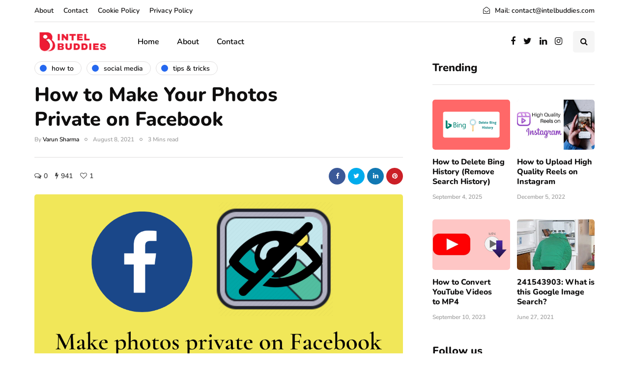

--- FILE ---
content_type: text/html; charset=UTF-8
request_url: https://intelbuddies.com/make-your-photos-private-facebook/
body_size: 37234
content:
<!DOCTYPE html>
<html lang="en-US">
<head>
<meta name="viewport" content="width=device-width, initial-scale=1.0" />
<meta charset="UTF-8" />
<link rel="profile" href="https://gmpg.org/xfn/11" />
<link rel="pingback" href="https://intelbuddies.com/xmlrpc.php" />
  <meta name='robots' content='index, follow, max-image-preview:large, max-snippet:-1, max-video-preview:-1' />
<!-- Google tag (gtag.js) consent mode dataLayer added by Site Kit -->
<script id="google_gtagjs-js-consent-mode-data-layer">
window.dataLayer = window.dataLayer || [];function gtag(){dataLayer.push(arguments);}
gtag('consent', 'default', {"ad_personalization":"denied","ad_storage":"denied","ad_user_data":"denied","analytics_storage":"denied","functionality_storage":"denied","security_storage":"denied","personalization_storage":"denied","region":["AT","BE","BG","CH","CY","CZ","DE","DK","EE","ES","FI","FR","GB","GR","HR","HU","IE","IS","IT","LI","LT","LU","LV","MT","NL","NO","PL","PT","RO","SE","SI","SK"],"wait_for_update":500});
window._googlesitekitConsentCategoryMap = {"statistics":["analytics_storage"],"marketing":["ad_storage","ad_user_data","ad_personalization"],"functional":["functionality_storage","security_storage"],"preferences":["personalization_storage"]};
window._googlesitekitConsents = {"ad_personalization":"denied","ad_storage":"denied","ad_user_data":"denied","analytics_storage":"denied","functionality_storage":"denied","security_storage":"denied","personalization_storage":"denied","region":["AT","BE","BG","CH","CY","CZ","DE","DK","EE","ES","FI","FR","GB","GR","HR","HU","IE","IS","IT","LI","LT","LU","LV","MT","NL","NO","PL","PT","RO","SE","SI","SK"],"wait_for_update":500};
</script>
<!-- End Google tag (gtag.js) consent mode dataLayer added by Site Kit -->

	<!-- This site is optimized with the Yoast SEO plugin v26.6 - https://yoast.com/wordpress/plugins/seo/ -->
	<title>How to Make Your Photos Private on Facebook - Intelbuddies</title>
	<meta name="description" content="We might not be comfortable sharing certain photos with everyone publicly or even our friends. We can make our photos private on Facebook." />
	<link rel="canonical" href="https://intelbuddies.com/make-your-photos-private-facebook/" />
	<meta property="og:locale" content="en_US" />
	<meta property="og:type" content="article" />
	<meta property="og:title" content="How to Make Your Photos Private on Facebook - Intelbuddies" />
	<meta property="og:description" content="We might not be comfortable sharing certain photos with everyone publicly or even our friends. We can make our photos private on Facebook." />
	<meta property="og:url" content="https://intelbuddies.com/make-your-photos-private-facebook/" />
	<meta property="og:site_name" content="Intelbuddies" />
	<meta property="article:author" content="https://facebook.com/mslcsharma" />
	<meta property="article:published_time" content="2021-08-08T09:31:50+00:00" />
	<meta property="article:modified_time" content="2021-08-08T09:33:10+00:00" />
	<meta property="og:image" content="https://intelbuddies.com/wp-content/uploads/2021/08/Making-photos-private-on-Facebook-1.png" />
	<meta property="og:image:width" content="1200" />
	<meta property="og:image:height" content="628" />
	<meta property="og:image:type" content="image/png" />
	<meta name="author" content="Varun Sharma" />
	<meta name="twitter:card" content="summary_large_image" />
	<meta name="twitter:creator" content="@mslcsharma" />
	<meta name="twitter:site" content="@intelbuddies" />
	<meta name="twitter:label1" content="Written by" />
	<meta name="twitter:data1" content="Varun Sharma" />
	<meta name="twitter:label2" content="Est. reading time" />
	<meta name="twitter:data2" content="6 minutes" />
	<script type="application/ld+json" class="yoast-schema-graph">{"@context":"https://schema.org","@graph":[{"@type":"Article","@id":"https://intelbuddies.com/make-your-photos-private-facebook/#article","isPartOf":{"@id":"https://intelbuddies.com/make-your-photos-private-facebook/"},"author":{"name":"Varun Sharma","@id":"https://intelbuddies.com/#/schema/person/0c8e914f61ee379f10a9a7048191cea1"},"headline":"How to Make Your Photos Private on Facebook","datePublished":"2021-08-08T09:31:50+00:00","dateModified":"2021-08-08T09:33:10+00:00","mainEntityOfPage":{"@id":"https://intelbuddies.com/make-your-photos-private-facebook/"},"wordCount":699,"commentCount":0,"publisher":{"@id":"https://intelbuddies.com/#organization"},"image":{"@id":"https://intelbuddies.com/make-your-photos-private-facebook/#primaryimage"},"thumbnailUrl":"https://intelbuddies.com/wp-content/uploads/2021/08/Making-photos-private-on-Facebook-1.png","articleSection":["How To","Social Media","Tips &amp; Tricks"],"inLanguage":"en-US","potentialAction":[{"@type":"CommentAction","name":"Comment","target":["https://intelbuddies.com/make-your-photos-private-facebook/#respond"]}]},{"@type":"WebPage","@id":"https://intelbuddies.com/make-your-photos-private-facebook/","url":"https://intelbuddies.com/make-your-photos-private-facebook/","name":"How to Make Your Photos Private on Facebook - Intelbuddies","isPartOf":{"@id":"https://intelbuddies.com/#website"},"primaryImageOfPage":{"@id":"https://intelbuddies.com/make-your-photos-private-facebook/#primaryimage"},"image":{"@id":"https://intelbuddies.com/make-your-photos-private-facebook/#primaryimage"},"thumbnailUrl":"https://intelbuddies.com/wp-content/uploads/2021/08/Making-photos-private-on-Facebook-1.png","datePublished":"2021-08-08T09:31:50+00:00","dateModified":"2021-08-08T09:33:10+00:00","description":"We might not be comfortable sharing certain photos with everyone publicly or even our friends. We can make our photos private on Facebook.","breadcrumb":{"@id":"https://intelbuddies.com/make-your-photos-private-facebook/#breadcrumb"},"inLanguage":"en-US","potentialAction":[{"@type":"ReadAction","target":["https://intelbuddies.com/make-your-photos-private-facebook/"]}]},{"@type":"ImageObject","inLanguage":"en-US","@id":"https://intelbuddies.com/make-your-photos-private-facebook/#primaryimage","url":"https://intelbuddies.com/wp-content/uploads/2021/08/Making-photos-private-on-Facebook-1.png","contentUrl":"https://intelbuddies.com/wp-content/uploads/2021/08/Making-photos-private-on-Facebook-1.png","width":1200,"height":628,"caption":"Make Your Photos Private On Facebook - Intelbuddies"},{"@type":"BreadcrumbList","@id":"https://intelbuddies.com/make-your-photos-private-facebook/#breadcrumb","itemListElement":[{"@type":"ListItem","position":1,"name":"Home","item":"https://intelbuddies.com/"},{"@type":"ListItem","position":2,"name":"Social Media","item":"https://intelbuddies.com/category/social-media/"},{"@type":"ListItem","position":3,"name":"How to Make Your Photos Private on Facebook"}]},{"@type":"WebSite","@id":"https://intelbuddies.com/#website","url":"https://intelbuddies.com/","name":"Intelbuddies","description":"How-To&#039;s | Tips &amp; Tricks","publisher":{"@id":"https://intelbuddies.com/#organization"},"potentialAction":[{"@type":"SearchAction","target":{"@type":"EntryPoint","urlTemplate":"https://intelbuddies.com/?s={search_term_string}"},"query-input":{"@type":"PropertyValueSpecification","valueRequired":true,"valueName":"search_term_string"}}],"inLanguage":"en-US"},{"@type":"Organization","@id":"https://intelbuddies.com/#organization","name":"Intelbuddies","url":"https://intelbuddies.com/","logo":{"@type":"ImageObject","inLanguage":"en-US","@id":"https://intelbuddies.com/#/schema/logo/image/","url":"https://intelbuddies.com/wp-content/uploads/2020/10/logo.png","contentUrl":"https://intelbuddies.com/wp-content/uploads/2020/10/logo.png","width":512,"height":512,"caption":"Intelbuddies"},"image":{"@id":"https://intelbuddies.com/#/schema/logo/image/"},"sameAs":["https://x.com/intelbuddies","https://www.linkedin.com/company/intelbuddies"]},{"@type":"Person","@id":"https://intelbuddies.com/#/schema/person/0c8e914f61ee379f10a9a7048191cea1","name":"Varun Sharma","image":{"@type":"ImageObject","inLanguage":"en-US","@id":"https://intelbuddies.com/#/schema/person/image/","url":"https://secure.gravatar.com/avatar/1778e55650468e2c6160909c28ed51a673199d92dd0221706f19c0fcf9c9f4c9?s=96&d=mm&r=g","contentUrl":"https://secure.gravatar.com/avatar/1778e55650468e2c6160909c28ed51a673199d92dd0221706f19c0fcf9c9f4c9?s=96&d=mm&r=g","caption":"Varun Sharma"},"description":"Howdy, I’m Varun Sharma. I’m an Engineer &amp; Geek. I am a fan of technology, programming, and entrepreneurship. Also, an artist &amp; full entertainer dose by nature.","sameAs":["https://facebook.com/mslcsharma","https://instagram.com/mslcsharma","https://linkedin.com/in/mslcsharma","https://pinterest.com/mslcsharma","https://x.com/mslcsharma","https://youtube.com/channel/UC9t1XhXsxCMGkSCdB7ZO0MA"]}]}</script>
	<!-- / Yoast SEO plugin. -->


<link rel='dns-prefetch' href='//www.googletagmanager.com' />
<link rel='dns-prefetch' href='//pagead2.googlesyndication.com' />
<link rel='dns-prefetch' href='//fundingchoicesmessages.google.com' />
<link rel="alternate" type="application/rss+xml" title="Intelbuddies &raquo; Feed" href="https://intelbuddies.com/feed/" />
<link rel="alternate" type="application/rss+xml" title="Intelbuddies &raquo; Comments Feed" href="https://intelbuddies.com/comments/feed/" />
<link rel="alternate" type="application/rss+xml" title="Intelbuddies &raquo; How to Make Your Photos Private on Facebook Comments Feed" href="https://intelbuddies.com/make-your-photos-private-facebook/feed/" />
<link rel="alternate" title="oEmbed (JSON)" type="application/json+oembed" href="https://intelbuddies.com/wp-json/oembed/1.0/embed?url=https%3A%2F%2Fintelbuddies.com%2Fmake-your-photos-private-facebook%2F" />
<link rel="alternate" title="oEmbed (XML)" type="text/xml+oembed" href="https://intelbuddies.com/wp-json/oembed/1.0/embed?url=https%3A%2F%2Fintelbuddies.com%2Fmake-your-photos-private-facebook%2F&#038;format=xml" />
<style id='wp-img-auto-sizes-contain-inline-css'>
img:is([sizes=auto i],[sizes^="auto," i]){contain-intrinsic-size:3000px 1500px}
/*# sourceURL=wp-img-auto-sizes-contain-inline-css */
</style>

<style id='wp-emoji-styles-inline-css'>

	img.wp-smiley, img.emoji {
		display: inline !important;
		border: none !important;
		box-shadow: none !important;
		height: 1em !important;
		width: 1em !important;
		margin: 0 0.07em !important;
		vertical-align: -0.1em !important;
		background: none !important;
		padding: 0 !important;
	}
/*# sourceURL=wp-emoji-styles-inline-css */
</style>
<link rel='stylesheet' id='wp-block-library-css' href='https://intelbuddies.com/wp-includes/css/dist/block-library/style.min.css?ver=6.9' media='all' />
<style id='wp-block-heading-inline-css'>
h1:where(.wp-block-heading).has-background,h2:where(.wp-block-heading).has-background,h3:where(.wp-block-heading).has-background,h4:where(.wp-block-heading).has-background,h5:where(.wp-block-heading).has-background,h6:where(.wp-block-heading).has-background{padding:1.25em 2.375em}h1.has-text-align-left[style*=writing-mode]:where([style*=vertical-lr]),h1.has-text-align-right[style*=writing-mode]:where([style*=vertical-rl]),h2.has-text-align-left[style*=writing-mode]:where([style*=vertical-lr]),h2.has-text-align-right[style*=writing-mode]:where([style*=vertical-rl]),h3.has-text-align-left[style*=writing-mode]:where([style*=vertical-lr]),h3.has-text-align-right[style*=writing-mode]:where([style*=vertical-rl]),h4.has-text-align-left[style*=writing-mode]:where([style*=vertical-lr]),h4.has-text-align-right[style*=writing-mode]:where([style*=vertical-rl]),h5.has-text-align-left[style*=writing-mode]:where([style*=vertical-lr]),h5.has-text-align-right[style*=writing-mode]:where([style*=vertical-rl]),h6.has-text-align-left[style*=writing-mode]:where([style*=vertical-lr]),h6.has-text-align-right[style*=writing-mode]:where([style*=vertical-rl]){rotate:180deg}
/*# sourceURL=https://intelbuddies.com/wp-includes/blocks/heading/style.min.css */
</style>
<style id='wp-block-paragraph-inline-css'>
.is-small-text{font-size:.875em}.is-regular-text{font-size:1em}.is-large-text{font-size:2.25em}.is-larger-text{font-size:3em}.has-drop-cap:not(:focus):first-letter{float:left;font-size:8.4em;font-style:normal;font-weight:100;line-height:.68;margin:.05em .1em 0 0;text-transform:uppercase}body.rtl .has-drop-cap:not(:focus):first-letter{float:none;margin-left:.1em}p.has-drop-cap.has-background{overflow:hidden}:root :where(p.has-background){padding:1.25em 2.375em}:where(p.has-text-color:not(.has-link-color)) a{color:inherit}p.has-text-align-left[style*="writing-mode:vertical-lr"],p.has-text-align-right[style*="writing-mode:vertical-rl"]{rotate:180deg}
/*# sourceURL=https://intelbuddies.com/wp-includes/blocks/paragraph/style.min.css */
</style>
<style id='wp-block-preformatted-inline-css'>
.wp-block-preformatted{box-sizing:border-box;white-space:pre-wrap}:where(.wp-block-preformatted.has-background){padding:1.25em 2.375em}
/*# sourceURL=https://intelbuddies.com/wp-includes/blocks/preformatted/style.min.css */
</style>
<style id='global-styles-inline-css'>
:root{--wp--preset--aspect-ratio--square: 1;--wp--preset--aspect-ratio--4-3: 4/3;--wp--preset--aspect-ratio--3-4: 3/4;--wp--preset--aspect-ratio--3-2: 3/2;--wp--preset--aspect-ratio--2-3: 2/3;--wp--preset--aspect-ratio--16-9: 16/9;--wp--preset--aspect-ratio--9-16: 9/16;--wp--preset--color--black: #000000;--wp--preset--color--cyan-bluish-gray: #abb8c3;--wp--preset--color--white: #ffffff;--wp--preset--color--pale-pink: #f78da7;--wp--preset--color--vivid-red: #cf2e2e;--wp--preset--color--luminous-vivid-orange: #ff6900;--wp--preset--color--luminous-vivid-amber: #fcb900;--wp--preset--color--light-green-cyan: #7bdcb5;--wp--preset--color--vivid-green-cyan: #00d084;--wp--preset--color--pale-cyan-blue: #8ed1fc;--wp--preset--color--vivid-cyan-blue: #0693e3;--wp--preset--color--vivid-purple: #9b51e0;--wp--preset--gradient--vivid-cyan-blue-to-vivid-purple: linear-gradient(135deg,rgb(6,147,227) 0%,rgb(155,81,224) 100%);--wp--preset--gradient--light-green-cyan-to-vivid-green-cyan: linear-gradient(135deg,rgb(122,220,180) 0%,rgb(0,208,130) 100%);--wp--preset--gradient--luminous-vivid-amber-to-luminous-vivid-orange: linear-gradient(135deg,rgb(252,185,0) 0%,rgb(255,105,0) 100%);--wp--preset--gradient--luminous-vivid-orange-to-vivid-red: linear-gradient(135deg,rgb(255,105,0) 0%,rgb(207,46,46) 100%);--wp--preset--gradient--very-light-gray-to-cyan-bluish-gray: linear-gradient(135deg,rgb(238,238,238) 0%,rgb(169,184,195) 100%);--wp--preset--gradient--cool-to-warm-spectrum: linear-gradient(135deg,rgb(74,234,220) 0%,rgb(151,120,209) 20%,rgb(207,42,186) 40%,rgb(238,44,130) 60%,rgb(251,105,98) 80%,rgb(254,248,76) 100%);--wp--preset--gradient--blush-light-purple: linear-gradient(135deg,rgb(255,206,236) 0%,rgb(152,150,240) 100%);--wp--preset--gradient--blush-bordeaux: linear-gradient(135deg,rgb(254,205,165) 0%,rgb(254,45,45) 50%,rgb(107,0,62) 100%);--wp--preset--gradient--luminous-dusk: linear-gradient(135deg,rgb(255,203,112) 0%,rgb(199,81,192) 50%,rgb(65,88,208) 100%);--wp--preset--gradient--pale-ocean: linear-gradient(135deg,rgb(255,245,203) 0%,rgb(182,227,212) 50%,rgb(51,167,181) 100%);--wp--preset--gradient--electric-grass: linear-gradient(135deg,rgb(202,248,128) 0%,rgb(113,206,126) 100%);--wp--preset--gradient--midnight: linear-gradient(135deg,rgb(2,3,129) 0%,rgb(40,116,252) 100%);--wp--preset--font-size--small: 13px;--wp--preset--font-size--medium: 20px;--wp--preset--font-size--large: 36px;--wp--preset--font-size--x-large: 42px;--wp--preset--spacing--20: 0.44rem;--wp--preset--spacing--30: 0.67rem;--wp--preset--spacing--40: 1rem;--wp--preset--spacing--50: 1.5rem;--wp--preset--spacing--60: 2.25rem;--wp--preset--spacing--70: 3.38rem;--wp--preset--spacing--80: 5.06rem;--wp--preset--shadow--natural: 6px 6px 9px rgba(0, 0, 0, 0.2);--wp--preset--shadow--deep: 12px 12px 50px rgba(0, 0, 0, 0.4);--wp--preset--shadow--sharp: 6px 6px 0px rgba(0, 0, 0, 0.2);--wp--preset--shadow--outlined: 6px 6px 0px -3px rgb(255, 255, 255), 6px 6px rgb(0, 0, 0);--wp--preset--shadow--crisp: 6px 6px 0px rgb(0, 0, 0);}:where(.is-layout-flex){gap: 0.5em;}:where(.is-layout-grid){gap: 0.5em;}body .is-layout-flex{display: flex;}.is-layout-flex{flex-wrap: wrap;align-items: center;}.is-layout-flex > :is(*, div){margin: 0;}body .is-layout-grid{display: grid;}.is-layout-grid > :is(*, div){margin: 0;}:where(.wp-block-columns.is-layout-flex){gap: 2em;}:where(.wp-block-columns.is-layout-grid){gap: 2em;}:where(.wp-block-post-template.is-layout-flex){gap: 1.25em;}:where(.wp-block-post-template.is-layout-grid){gap: 1.25em;}.has-black-color{color: var(--wp--preset--color--black) !important;}.has-cyan-bluish-gray-color{color: var(--wp--preset--color--cyan-bluish-gray) !important;}.has-white-color{color: var(--wp--preset--color--white) !important;}.has-pale-pink-color{color: var(--wp--preset--color--pale-pink) !important;}.has-vivid-red-color{color: var(--wp--preset--color--vivid-red) !important;}.has-luminous-vivid-orange-color{color: var(--wp--preset--color--luminous-vivid-orange) !important;}.has-luminous-vivid-amber-color{color: var(--wp--preset--color--luminous-vivid-amber) !important;}.has-light-green-cyan-color{color: var(--wp--preset--color--light-green-cyan) !important;}.has-vivid-green-cyan-color{color: var(--wp--preset--color--vivid-green-cyan) !important;}.has-pale-cyan-blue-color{color: var(--wp--preset--color--pale-cyan-blue) !important;}.has-vivid-cyan-blue-color{color: var(--wp--preset--color--vivid-cyan-blue) !important;}.has-vivid-purple-color{color: var(--wp--preset--color--vivid-purple) !important;}.has-black-background-color{background-color: var(--wp--preset--color--black) !important;}.has-cyan-bluish-gray-background-color{background-color: var(--wp--preset--color--cyan-bluish-gray) !important;}.has-white-background-color{background-color: var(--wp--preset--color--white) !important;}.has-pale-pink-background-color{background-color: var(--wp--preset--color--pale-pink) !important;}.has-vivid-red-background-color{background-color: var(--wp--preset--color--vivid-red) !important;}.has-luminous-vivid-orange-background-color{background-color: var(--wp--preset--color--luminous-vivid-orange) !important;}.has-luminous-vivid-amber-background-color{background-color: var(--wp--preset--color--luminous-vivid-amber) !important;}.has-light-green-cyan-background-color{background-color: var(--wp--preset--color--light-green-cyan) !important;}.has-vivid-green-cyan-background-color{background-color: var(--wp--preset--color--vivid-green-cyan) !important;}.has-pale-cyan-blue-background-color{background-color: var(--wp--preset--color--pale-cyan-blue) !important;}.has-vivid-cyan-blue-background-color{background-color: var(--wp--preset--color--vivid-cyan-blue) !important;}.has-vivid-purple-background-color{background-color: var(--wp--preset--color--vivid-purple) !important;}.has-black-border-color{border-color: var(--wp--preset--color--black) !important;}.has-cyan-bluish-gray-border-color{border-color: var(--wp--preset--color--cyan-bluish-gray) !important;}.has-white-border-color{border-color: var(--wp--preset--color--white) !important;}.has-pale-pink-border-color{border-color: var(--wp--preset--color--pale-pink) !important;}.has-vivid-red-border-color{border-color: var(--wp--preset--color--vivid-red) !important;}.has-luminous-vivid-orange-border-color{border-color: var(--wp--preset--color--luminous-vivid-orange) !important;}.has-luminous-vivid-amber-border-color{border-color: var(--wp--preset--color--luminous-vivid-amber) !important;}.has-light-green-cyan-border-color{border-color: var(--wp--preset--color--light-green-cyan) !important;}.has-vivid-green-cyan-border-color{border-color: var(--wp--preset--color--vivid-green-cyan) !important;}.has-pale-cyan-blue-border-color{border-color: var(--wp--preset--color--pale-cyan-blue) !important;}.has-vivid-cyan-blue-border-color{border-color: var(--wp--preset--color--vivid-cyan-blue) !important;}.has-vivid-purple-border-color{border-color: var(--wp--preset--color--vivid-purple) !important;}.has-vivid-cyan-blue-to-vivid-purple-gradient-background{background: var(--wp--preset--gradient--vivid-cyan-blue-to-vivid-purple) !important;}.has-light-green-cyan-to-vivid-green-cyan-gradient-background{background: var(--wp--preset--gradient--light-green-cyan-to-vivid-green-cyan) !important;}.has-luminous-vivid-amber-to-luminous-vivid-orange-gradient-background{background: var(--wp--preset--gradient--luminous-vivid-amber-to-luminous-vivid-orange) !important;}.has-luminous-vivid-orange-to-vivid-red-gradient-background{background: var(--wp--preset--gradient--luminous-vivid-orange-to-vivid-red) !important;}.has-very-light-gray-to-cyan-bluish-gray-gradient-background{background: var(--wp--preset--gradient--very-light-gray-to-cyan-bluish-gray) !important;}.has-cool-to-warm-spectrum-gradient-background{background: var(--wp--preset--gradient--cool-to-warm-spectrum) !important;}.has-blush-light-purple-gradient-background{background: var(--wp--preset--gradient--blush-light-purple) !important;}.has-blush-bordeaux-gradient-background{background: var(--wp--preset--gradient--blush-bordeaux) !important;}.has-luminous-dusk-gradient-background{background: var(--wp--preset--gradient--luminous-dusk) !important;}.has-pale-ocean-gradient-background{background: var(--wp--preset--gradient--pale-ocean) !important;}.has-electric-grass-gradient-background{background: var(--wp--preset--gradient--electric-grass) !important;}.has-midnight-gradient-background{background: var(--wp--preset--gradient--midnight) !important;}.has-small-font-size{font-size: var(--wp--preset--font-size--small) !important;}.has-medium-font-size{font-size: var(--wp--preset--font-size--medium) !important;}.has-large-font-size{font-size: var(--wp--preset--font-size--large) !important;}.has-x-large-font-size{font-size: var(--wp--preset--font-size--x-large) !important;}
/*# sourceURL=global-styles-inline-css */
</style>

<style id='classic-theme-styles-inline-css'>
/*! This file is auto-generated */
.wp-block-button__link{color:#fff;background-color:#32373c;border-radius:9999px;box-shadow:none;text-decoration:none;padding:calc(.667em + 2px) calc(1.333em + 2px);font-size:1.125em}.wp-block-file__button{background:#32373c;color:#fff;text-decoration:none}
/*# sourceURL=/wp-includes/css/classic-themes.min.css */
</style>
<link rel='stylesheet' id='contact-form-7-css' href='https://intelbuddies.com/wp-content/plugins/contact-form-7/includes/css/styles.css?ver=6.1.4' media='all' />
<link rel='stylesheet' id='bootstrap-css' href='https://intelbuddies.com/wp-content/themes/inhype/css/bootstrap.css?ver=6.9' media='all' />
<link rel='stylesheet' id='owl-carousel-css' href='https://intelbuddies.com/wp-content/themes/inhype/js/owl-carousel/owl.carousel.css?ver=6.9' media='all' />
<link rel='stylesheet' id='inhype-stylesheet-css' href='https://intelbuddies.com/wp-content/themes/inhype/style.css?ver=1.0.2' media='all' />
<link rel='stylesheet' id='inhype-responsive-css' href='https://intelbuddies.com/wp-content/themes/inhype/responsive.css?ver=all' media='all' />
<link rel='stylesheet' id='inhype-animations-css' href='https://intelbuddies.com/wp-content/themes/inhype/css/animations.css?ver=6.9' media='all' />
<link rel='stylesheet' id='font-awesome-css' href='https://intelbuddies.com/wp-content/themes/inhype/css/font-awesome.css?ver=6.9' media='all' />
<link rel='stylesheet' id='inhype-select2-css' href='https://intelbuddies.com/wp-content/themes/inhype/js/select2/select2.css?ver=6.9' media='all' />
<link rel='stylesheet' id='swiper-css' href='https://intelbuddies.com/wp-content/themes/inhype/css/idangerous.swiper.css?ver=6.9' media='all' />
<link rel='stylesheet' id='aos-css' href='https://intelbuddies.com/wp-content/themes/inhype/js/aos/aos.css?ver=6.9' media='all' />
<link rel='stylesheet' id='dashicons-css' href='https://intelbuddies.com/wp-includes/css/dashicons.min.css?ver=6.9' media='all' />
<link rel='stylesheet' id='thickbox-css' href='https://intelbuddies.com/wp-includes/js/thickbox/thickbox.css?ver=6.9' media='all' />
<link rel='stylesheet' id='inhype-mega-menu-css' href='https://intelbuddies.com/wp-content/themes/inhype/inc/modules/mega-menu/css/mega-menu.css?ver=6.9' media='all' />
<link rel='stylesheet' id='inhype-mega-menu-responsive-css' href='https://intelbuddies.com/wp-content/themes/inhype/inc/modules/mega-menu/css/mega-menu-responsive.css?ver=6.9' media='all' />
<link rel='stylesheet' id='wp-pagenavi-css' href='https://intelbuddies.com/wp-content/plugins/wp-pagenavi/pagenavi-css.css?ver=2.70' media='all' />
<link rel='stylesheet' id='style-cache-inhype-css' href='https://intelbuddies.com/wp-content/uploads/style-cache-inhype.css?ver=1767183841.8153' media='all' />
<script src="https://intelbuddies.com/wp-includes/js/jquery/jquery.min.js?ver=3.7.1" id="jquery-core-js"></script>
<script src="https://intelbuddies.com/wp-includes/js/jquery/jquery-migrate.min.js?ver=3.4.1" id="jquery-migrate-js"></script>

<!-- Google tag (gtag.js) snippet added by Site Kit -->
<!-- Google Analytics snippet added by Site Kit -->
<script src="https://www.googletagmanager.com/gtag/js?id=GT-W6XG83D" id="google_gtagjs-js" async></script>
<script id="google_gtagjs-js-after">
window.dataLayer = window.dataLayer || [];function gtag(){dataLayer.push(arguments);}
gtag("set","linker",{"domains":["intelbuddies.com"]});
gtag("js", new Date());
gtag("set", "developer_id.dZTNiMT", true);
gtag("config", "GT-W6XG83D");
 window._googlesitekit = window._googlesitekit || {}; window._googlesitekit.throttledEvents = []; window._googlesitekit.gtagEvent = (name, data) => { var key = JSON.stringify( { name, data } ); if ( !! window._googlesitekit.throttledEvents[ key ] ) { return; } window._googlesitekit.throttledEvents[ key ] = true; setTimeout( () => { delete window._googlesitekit.throttledEvents[ key ]; }, 5 ); gtag( "event", name, { ...data, event_source: "site-kit" } ); }; 
//# sourceURL=google_gtagjs-js-after
</script>
<script src="https://intelbuddies.com/wp-content/uploads/js-cache-inhype.js?ver=1767183841.8174" id="js-cache-inhype-js"></script>
<link rel="https://api.w.org/" href="https://intelbuddies.com/wp-json/" /><link rel="alternate" title="JSON" type="application/json" href="https://intelbuddies.com/wp-json/wp/v2/posts/4930" /><link rel="EditURI" type="application/rsd+xml" title="RSD" href="https://intelbuddies.com/xmlrpc.php?rsd" />
<meta name="generator" content="WordPress 6.9" />
<link rel='shortlink' href='https://intelbuddies.com/?p=4930' />
<meta name="generator" content="Site Kit by Google 1.170.0" /><!-- Google tag (gtag.js) -->
<script async src="https://www.googletagmanager.com/gtag/js?id=G-D5SKN32R8Z"></script>
<script>
  window.dataLayer = window.dataLayer || [];
  function gtag(){dataLayer.push(arguments);}
  gtag('js', new Date());

  gtag('config', 'G-D5SKN32R8Z');
</script>

<script async src="https://pagead2.googlesyndication.com/pagead/js/adsbygoogle.js?client=ca-pub-9466238096478265"
     crossorigin="anonymous"></script>
<!-- Google AdSense meta tags added by Site Kit -->
<meta name="google-adsense-platform-account" content="ca-host-pub-2644536267352236">
<meta name="google-adsense-platform-domain" content="sitekit.withgoogle.com">
<!-- End Google AdSense meta tags added by Site Kit -->
<!-- There is no amphtml version available for this URL. -->
<!-- Google AdSense snippet added by Site Kit -->
<script async src="https://pagead2.googlesyndication.com/pagead/js/adsbygoogle.js?client=ca-pub-9466238096478265&amp;host=ca-host-pub-2644536267352236" crossorigin="anonymous"></script>

<!-- End Google AdSense snippet added by Site Kit -->

<!-- Google AdSense Ad Blocking Recovery snippet added by Site Kit -->
<script async src="https://fundingchoicesmessages.google.com/i/pub-9466238096478265?ers=1"></script><script>(function() {function signalGooglefcPresent() {if (!window.frames['googlefcPresent']) {if (document.body) {const iframe = document.createElement('iframe'); iframe.style = 'width: 0; height: 0; border: none; z-index: -1000; left: -1000px; top: -1000px;'; iframe.style.display = 'none'; iframe.name = 'googlefcPresent'; document.body.appendChild(iframe);} else {setTimeout(signalGooglefcPresent, 0);}}}signalGooglefcPresent();})();</script>
<!-- End Google AdSense Ad Blocking Recovery snippet added by Site Kit -->

<!-- Google AdSense Ad Blocking Recovery Error Protection snippet added by Site Kit -->
<script>(function(){'use strict';function aa(a){var b=0;return function(){return b<a.length?{done:!1,value:a[b++]}:{done:!0}}}var ba=typeof Object.defineProperties=="function"?Object.defineProperty:function(a,b,c){if(a==Array.prototype||a==Object.prototype)return a;a[b]=c.value;return a};
function ca(a){a=["object"==typeof globalThis&&globalThis,a,"object"==typeof window&&window,"object"==typeof self&&self,"object"==typeof global&&global];for(var b=0;b<a.length;++b){var c=a[b];if(c&&c.Math==Math)return c}throw Error("Cannot find global object");}var da=ca(this);function l(a,b){if(b)a:{var c=da;a=a.split(".");for(var d=0;d<a.length-1;d++){var e=a[d];if(!(e in c))break a;c=c[e]}a=a[a.length-1];d=c[a];b=b(d);b!=d&&b!=null&&ba(c,a,{configurable:!0,writable:!0,value:b})}}
function ea(a){return a.raw=a}function n(a){var b=typeof Symbol!="undefined"&&Symbol.iterator&&a[Symbol.iterator];if(b)return b.call(a);if(typeof a.length=="number")return{next:aa(a)};throw Error(String(a)+" is not an iterable or ArrayLike");}function fa(a){for(var b,c=[];!(b=a.next()).done;)c.push(b.value);return c}var ha=typeof Object.create=="function"?Object.create:function(a){function b(){}b.prototype=a;return new b},p;
if(typeof Object.setPrototypeOf=="function")p=Object.setPrototypeOf;else{var q;a:{var ja={a:!0},ka={};try{ka.__proto__=ja;q=ka.a;break a}catch(a){}q=!1}p=q?function(a,b){a.__proto__=b;if(a.__proto__!==b)throw new TypeError(a+" is not extensible");return a}:null}var la=p;
function t(a,b){a.prototype=ha(b.prototype);a.prototype.constructor=a;if(la)la(a,b);else for(var c in b)if(c!="prototype")if(Object.defineProperties){var d=Object.getOwnPropertyDescriptor(b,c);d&&Object.defineProperty(a,c,d)}else a[c]=b[c];a.A=b.prototype}function ma(){for(var a=Number(this),b=[],c=a;c<arguments.length;c++)b[c-a]=arguments[c];return b}l("Object.is",function(a){return a?a:function(b,c){return b===c?b!==0||1/b===1/c:b!==b&&c!==c}});
l("Array.prototype.includes",function(a){return a?a:function(b,c){var d=this;d instanceof String&&(d=String(d));var e=d.length;c=c||0;for(c<0&&(c=Math.max(c+e,0));c<e;c++){var f=d[c];if(f===b||Object.is(f,b))return!0}return!1}});
l("String.prototype.includes",function(a){return a?a:function(b,c){if(this==null)throw new TypeError("The 'this' value for String.prototype.includes must not be null or undefined");if(b instanceof RegExp)throw new TypeError("First argument to String.prototype.includes must not be a regular expression");return this.indexOf(b,c||0)!==-1}});l("Number.MAX_SAFE_INTEGER",function(){return 9007199254740991});
l("Number.isFinite",function(a){return a?a:function(b){return typeof b!=="number"?!1:!isNaN(b)&&b!==Infinity&&b!==-Infinity}});l("Number.isInteger",function(a){return a?a:function(b){return Number.isFinite(b)?b===Math.floor(b):!1}});l("Number.isSafeInteger",function(a){return a?a:function(b){return Number.isInteger(b)&&Math.abs(b)<=Number.MAX_SAFE_INTEGER}});
l("Math.trunc",function(a){return a?a:function(b){b=Number(b);if(isNaN(b)||b===Infinity||b===-Infinity||b===0)return b;var c=Math.floor(Math.abs(b));return b<0?-c:c}});/*

 Copyright The Closure Library Authors.
 SPDX-License-Identifier: Apache-2.0
*/
var u=this||self;function v(a,b){a:{var c=["CLOSURE_FLAGS"];for(var d=u,e=0;e<c.length;e++)if(d=d[c[e]],d==null){c=null;break a}c=d}a=c&&c[a];return a!=null?a:b}function w(a){return a};function na(a){u.setTimeout(function(){throw a;},0)};var oa=v(610401301,!1),pa=v(188588736,!0),qa=v(645172343,v(1,!0));var x,ra=u.navigator;x=ra?ra.userAgentData||null:null;function z(a){return oa?x?x.brands.some(function(b){return(b=b.brand)&&b.indexOf(a)!=-1}):!1:!1}function A(a){var b;a:{if(b=u.navigator)if(b=b.userAgent)break a;b=""}return b.indexOf(a)!=-1};function B(){return oa?!!x&&x.brands.length>0:!1}function C(){return B()?z("Chromium"):(A("Chrome")||A("CriOS"))&&!(B()?0:A("Edge"))||A("Silk")};var sa=B()?!1:A("Trident")||A("MSIE");!A("Android")||C();C();A("Safari")&&(C()||(B()?0:A("Coast"))||(B()?0:A("Opera"))||(B()?0:A("Edge"))||(B()?z("Microsoft Edge"):A("Edg/"))||B()&&z("Opera"));var ta={},D=null;var ua=typeof Uint8Array!=="undefined",va=!sa&&typeof btoa==="function";var wa;function E(){return typeof BigInt==="function"};var F=typeof Symbol==="function"&&typeof Symbol()==="symbol";function xa(a){return typeof Symbol==="function"&&typeof Symbol()==="symbol"?Symbol():a}var G=xa(),ya=xa("2ex");var za=F?function(a,b){a[G]|=b}:function(a,b){a.g!==void 0?a.g|=b:Object.defineProperties(a,{g:{value:b,configurable:!0,writable:!0,enumerable:!1}})},H=F?function(a){return a[G]|0}:function(a){return a.g|0},I=F?function(a){return a[G]}:function(a){return a.g},J=F?function(a,b){a[G]=b}:function(a,b){a.g!==void 0?a.g=b:Object.defineProperties(a,{g:{value:b,configurable:!0,writable:!0,enumerable:!1}})};function Aa(a,b){J(b,(a|0)&-14591)}function Ba(a,b){J(b,(a|34)&-14557)};var K={},Ca={};function Da(a){return!(!a||typeof a!=="object"||a.g!==Ca)}function Ea(a){return a!==null&&typeof a==="object"&&!Array.isArray(a)&&a.constructor===Object}function L(a,b,c){if(!Array.isArray(a)||a.length)return!1;var d=H(a);if(d&1)return!0;if(!(b&&(Array.isArray(b)?b.includes(c):b.has(c))))return!1;J(a,d|1);return!0};var M=0,N=0;function Fa(a){var b=a>>>0;M=b;N=(a-b)/4294967296>>>0}function Ga(a){if(a<0){Fa(-a);var b=n(Ha(M,N));a=b.next().value;b=b.next().value;M=a>>>0;N=b>>>0}else Fa(a)}function Ia(a,b){b>>>=0;a>>>=0;if(b<=2097151)var c=""+(4294967296*b+a);else E()?c=""+(BigInt(b)<<BigInt(32)|BigInt(a)):(c=(a>>>24|b<<8)&16777215,b=b>>16&65535,a=(a&16777215)+c*6777216+b*6710656,c+=b*8147497,b*=2,a>=1E7&&(c+=a/1E7>>>0,a%=1E7),c>=1E7&&(b+=c/1E7>>>0,c%=1E7),c=b+Ja(c)+Ja(a));return c}
function Ja(a){a=String(a);return"0000000".slice(a.length)+a}function Ha(a,b){b=~b;a?a=~a+1:b+=1;return[a,b]};var Ka=/^-?([1-9][0-9]*|0)(\.[0-9]+)?$/;var O;function La(a,b){O=b;a=new a(b);O=void 0;return a}
function P(a,b,c){a==null&&(a=O);O=void 0;if(a==null){var d=96;c?(a=[c],d|=512):a=[];b&&(d=d&-16760833|(b&1023)<<14)}else{if(!Array.isArray(a))throw Error("narr");d=H(a);if(d&2048)throw Error("farr");if(d&64)return a;d|=64;if(c&&(d|=512,c!==a[0]))throw Error("mid");a:{c=a;var e=c.length;if(e){var f=e-1;if(Ea(c[f])){d|=256;b=f-(+!!(d&512)-1);if(b>=1024)throw Error("pvtlmt");d=d&-16760833|(b&1023)<<14;break a}}if(b){b=Math.max(b,e-(+!!(d&512)-1));if(b>1024)throw Error("spvt");d=d&-16760833|(b&1023)<<
14}}}J(a,d);return a};function Ma(a){switch(typeof a){case "number":return isFinite(a)?a:String(a);case "boolean":return a?1:0;case "object":if(a)if(Array.isArray(a)){if(L(a,void 0,0))return}else if(ua&&a!=null&&a instanceof Uint8Array){if(va){for(var b="",c=0,d=a.length-10240;c<d;)b+=String.fromCharCode.apply(null,a.subarray(c,c+=10240));b+=String.fromCharCode.apply(null,c?a.subarray(c):a);a=btoa(b)}else{b===void 0&&(b=0);if(!D){D={};c="ABCDEFGHIJKLMNOPQRSTUVWXYZabcdefghijklmnopqrstuvwxyz0123456789".split("");d=["+/=",
"+/","-_=","-_.","-_"];for(var e=0;e<5;e++){var f=c.concat(d[e].split(""));ta[e]=f;for(var g=0;g<f.length;g++){var h=f[g];D[h]===void 0&&(D[h]=g)}}}b=ta[b];c=Array(Math.floor(a.length/3));d=b[64]||"";for(e=f=0;f<a.length-2;f+=3){var k=a[f],m=a[f+1];h=a[f+2];g=b[k>>2];k=b[(k&3)<<4|m>>4];m=b[(m&15)<<2|h>>6];h=b[h&63];c[e++]=g+k+m+h}g=0;h=d;switch(a.length-f){case 2:g=a[f+1],h=b[(g&15)<<2]||d;case 1:a=a[f],c[e]=b[a>>2]+b[(a&3)<<4|g>>4]+h+d}a=c.join("")}return a}}return a};function Na(a,b,c){a=Array.prototype.slice.call(a);var d=a.length,e=b&256?a[d-1]:void 0;d+=e?-1:0;for(b=b&512?1:0;b<d;b++)a[b]=c(a[b]);if(e){b=a[b]={};for(var f in e)Object.prototype.hasOwnProperty.call(e,f)&&(b[f]=c(e[f]))}return a}function Oa(a,b,c,d,e){if(a!=null){if(Array.isArray(a))a=L(a,void 0,0)?void 0:e&&H(a)&2?a:Pa(a,b,c,d!==void 0,e);else if(Ea(a)){var f={},g;for(g in a)Object.prototype.hasOwnProperty.call(a,g)&&(f[g]=Oa(a[g],b,c,d,e));a=f}else a=b(a,d);return a}}
function Pa(a,b,c,d,e){var f=d||c?H(a):0;d=d?!!(f&32):void 0;a=Array.prototype.slice.call(a);for(var g=0;g<a.length;g++)a[g]=Oa(a[g],b,c,d,e);c&&c(f,a);return a}function Qa(a){return a.s===K?a.toJSON():Ma(a)};function Ra(a,b,c){c=c===void 0?Ba:c;if(a!=null){if(ua&&a instanceof Uint8Array)return b?a:new Uint8Array(a);if(Array.isArray(a)){var d=H(a);if(d&2)return a;b&&(b=d===0||!!(d&32)&&!(d&64||!(d&16)));return b?(J(a,(d|34)&-12293),a):Pa(a,Ra,d&4?Ba:c,!0,!0)}a.s===K&&(c=a.h,d=I(c),a=d&2?a:La(a.constructor,Sa(c,d,!0)));return a}}function Sa(a,b,c){var d=c||b&2?Ba:Aa,e=!!(b&32);a=Na(a,b,function(f){return Ra(f,e,d)});za(a,32|(c?2:0));return a};function Ta(a,b){a=a.h;return Ua(a,I(a),b)}function Va(a,b,c,d){b=d+(+!!(b&512)-1);if(!(b<0||b>=a.length||b>=c))return a[b]}
function Ua(a,b,c,d){if(c===-1)return null;var e=b>>14&1023||536870912;if(c>=e){if(b&256)return a[a.length-1][c]}else{var f=a.length;if(d&&b&256&&(d=a[f-1][c],d!=null)){if(Va(a,b,e,c)&&ya!=null){var g;a=(g=wa)!=null?g:wa={};g=a[ya]||0;g>=4||(a[ya]=g+1,g=Error(),g.__closure__error__context__984382||(g.__closure__error__context__984382={}),g.__closure__error__context__984382.severity="incident",na(g))}return d}return Va(a,b,e,c)}}
function Wa(a,b,c,d,e){var f=b>>14&1023||536870912;if(c>=f||e&&!qa){var g=b;if(b&256)e=a[a.length-1];else{if(d==null)return;e=a[f+(+!!(b&512)-1)]={};g|=256}e[c]=d;c<f&&(a[c+(+!!(b&512)-1)]=void 0);g!==b&&J(a,g)}else a[c+(+!!(b&512)-1)]=d,b&256&&(a=a[a.length-1],c in a&&delete a[c])}
function Xa(a,b){var c=Ya;var d=d===void 0?!1:d;var e=a.h;var f=I(e),g=Ua(e,f,b,d);if(g!=null&&typeof g==="object"&&g.s===K)c=g;else if(Array.isArray(g)){var h=H(g),k=h;k===0&&(k|=f&32);k|=f&2;k!==h&&J(g,k);c=new c(g)}else c=void 0;c!==g&&c!=null&&Wa(e,f,b,c,d);e=c;if(e==null)return e;a=a.h;f=I(a);f&2||(g=e,c=g.h,h=I(c),g=h&2?La(g.constructor,Sa(c,h,!1)):g,g!==e&&(e=g,Wa(a,f,b,e,d)));return e}function Za(a,b){a=Ta(a,b);return a==null||typeof a==="string"?a:void 0}
function $a(a,b){var c=c===void 0?0:c;a=Ta(a,b);if(a!=null)if(b=typeof a,b==="number"?Number.isFinite(a):b!=="string"?0:Ka.test(a))if(typeof a==="number"){if(a=Math.trunc(a),!Number.isSafeInteger(a)){Ga(a);b=M;var d=N;if(a=d&2147483648)b=~b+1>>>0,d=~d>>>0,b==0&&(d=d+1>>>0);b=d*4294967296+(b>>>0);a=a?-b:b}}else if(b=Math.trunc(Number(a)),Number.isSafeInteger(b))a=String(b);else{if(b=a.indexOf("."),b!==-1&&(a=a.substring(0,b)),!(a[0]==="-"?a.length<20||a.length===20&&Number(a.substring(0,7))>-922337:
a.length<19||a.length===19&&Number(a.substring(0,6))<922337)){if(a.length<16)Ga(Number(a));else if(E())a=BigInt(a),M=Number(a&BigInt(4294967295))>>>0,N=Number(a>>BigInt(32)&BigInt(4294967295));else{b=+(a[0]==="-");N=M=0;d=a.length;for(var e=b,f=(d-b)%6+b;f<=d;e=f,f+=6)e=Number(a.slice(e,f)),N*=1E6,M=M*1E6+e,M>=4294967296&&(N+=Math.trunc(M/4294967296),N>>>=0,M>>>=0);b&&(b=n(Ha(M,N)),a=b.next().value,b=b.next().value,M=a,N=b)}a=M;b=N;b&2147483648?E()?a=""+(BigInt(b|0)<<BigInt(32)|BigInt(a>>>0)):(b=
n(Ha(a,b)),a=b.next().value,b=b.next().value,a="-"+Ia(a,b)):a=Ia(a,b)}}else a=void 0;return a!=null?a:c}function R(a,b){var c=c===void 0?"":c;a=Za(a,b);return a!=null?a:c};var S;function T(a,b,c){this.h=P(a,b,c)}T.prototype.toJSON=function(){return ab(this)};T.prototype.s=K;T.prototype.toString=function(){try{return S=!0,ab(this).toString()}finally{S=!1}};
function ab(a){var b=S?a.h:Pa(a.h,Qa,void 0,void 0,!1);var c=!S;var d=pa?void 0:a.constructor.v;var e=I(c?a.h:b);if(a=b.length){var f=b[a-1],g=Ea(f);g?a--:f=void 0;e=+!!(e&512)-1;var h=b;if(g){b:{var k=f;var m={};g=!1;if(k)for(var r in k)if(Object.prototype.hasOwnProperty.call(k,r))if(isNaN(+r))m[r]=k[r];else{var y=k[r];Array.isArray(y)&&(L(y,d,+r)||Da(y)&&y.size===0)&&(y=null);y==null&&(g=!0);y!=null&&(m[r]=y)}if(g){for(var Q in m)break b;m=null}else m=k}k=m==null?f!=null:m!==f}for(var ia;a>0;a--){Q=
a-1;r=h[Q];Q-=e;if(!(r==null||L(r,d,Q)||Da(r)&&r.size===0))break;ia=!0}if(h!==b||k||ia){if(!c)h=Array.prototype.slice.call(h,0,a);else if(ia||k||m)h.length=a;m&&h.push(m)}b=h}return b};function bb(a){return function(b){if(b==null||b=="")b=new a;else{b=JSON.parse(b);if(!Array.isArray(b))throw Error("dnarr");za(b,32);b=La(a,b)}return b}};function cb(a){this.h=P(a)}t(cb,T);var db=bb(cb);var U;function V(a){this.g=a}V.prototype.toString=function(){return this.g+""};var eb={};function fb(a){if(U===void 0){var b=null;var c=u.trustedTypes;if(c&&c.createPolicy){try{b=c.createPolicy("goog#html",{createHTML:w,createScript:w,createScriptURL:w})}catch(d){u.console&&u.console.error(d.message)}U=b}else U=b}a=(b=U)?b.createScriptURL(a):a;return new V(a,eb)};/*

 SPDX-License-Identifier: Apache-2.0
*/
function gb(a){var b=ma.apply(1,arguments);if(b.length===0)return fb(a[0]);for(var c=a[0],d=0;d<b.length;d++)c+=encodeURIComponent(b[d])+a[d+1];return fb(c)};function hb(a,b){a.src=b instanceof V&&b.constructor===V?b.g:"type_error:TrustedResourceUrl";var c,d;(c=(b=(d=(c=(a.ownerDocument&&a.ownerDocument.defaultView||window).document).querySelector)==null?void 0:d.call(c,"script[nonce]"))?b.nonce||b.getAttribute("nonce")||"":"")&&a.setAttribute("nonce",c)};function ib(){return Math.floor(Math.random()*2147483648).toString(36)+Math.abs(Math.floor(Math.random()*2147483648)^Date.now()).toString(36)};function jb(a,b){b=String(b);a.contentType==="application/xhtml+xml"&&(b=b.toLowerCase());return a.createElement(b)}function kb(a){this.g=a||u.document||document};function lb(a){a=a===void 0?document:a;return a.createElement("script")};function mb(a,b,c,d,e,f){try{var g=a.g,h=lb(g);h.async=!0;hb(h,b);g.head.appendChild(h);h.addEventListener("load",function(){e();d&&g.head.removeChild(h)});h.addEventListener("error",function(){c>0?mb(a,b,c-1,d,e,f):(d&&g.head.removeChild(h),f())})}catch(k){f()}};var nb=u.atob("aHR0cHM6Ly93d3cuZ3N0YXRpYy5jb20vaW1hZ2VzL2ljb25zL21hdGVyaWFsL3N5c3RlbS8xeC93YXJuaW5nX2FtYmVyXzI0ZHAucG5n"),ob=u.atob("WW91IGFyZSBzZWVpbmcgdGhpcyBtZXNzYWdlIGJlY2F1c2UgYWQgb3Igc2NyaXB0IGJsb2NraW5nIHNvZnR3YXJlIGlzIGludGVyZmVyaW5nIHdpdGggdGhpcyBwYWdlLg=="),pb=u.atob("RGlzYWJsZSBhbnkgYWQgb3Igc2NyaXB0IGJsb2NraW5nIHNvZnR3YXJlLCB0aGVuIHJlbG9hZCB0aGlzIHBhZ2Uu");function qb(a,b,c){this.i=a;this.u=b;this.o=c;this.g=null;this.j=[];this.m=!1;this.l=new kb(this.i)}
function rb(a){if(a.i.body&&!a.m){var b=function(){sb(a);u.setTimeout(function(){tb(a,3)},50)};mb(a.l,a.u,2,!0,function(){u[a.o]||b()},b);a.m=!0}}
function sb(a){for(var b=W(1,5),c=0;c<b;c++){var d=X(a);a.i.body.appendChild(d);a.j.push(d)}b=X(a);b.style.bottom="0";b.style.left="0";b.style.position="fixed";b.style.width=W(100,110).toString()+"%";b.style.zIndex=W(2147483544,2147483644).toString();b.style.backgroundColor=ub(249,259,242,252,219,229);b.style.boxShadow="0 0 12px #888";b.style.color=ub(0,10,0,10,0,10);b.style.display="flex";b.style.justifyContent="center";b.style.fontFamily="Roboto, Arial";c=X(a);c.style.width=W(80,85).toString()+
"%";c.style.maxWidth=W(750,775).toString()+"px";c.style.margin="24px";c.style.display="flex";c.style.alignItems="flex-start";c.style.justifyContent="center";d=jb(a.l.g,"IMG");d.className=ib();d.src=nb;d.alt="Warning icon";d.style.height="24px";d.style.width="24px";d.style.paddingRight="16px";var e=X(a),f=X(a);f.style.fontWeight="bold";f.textContent=ob;var g=X(a);g.textContent=pb;Y(a,e,f);Y(a,e,g);Y(a,c,d);Y(a,c,e);Y(a,b,c);a.g=b;a.i.body.appendChild(a.g);b=W(1,5);for(c=0;c<b;c++)d=X(a),a.i.body.appendChild(d),
a.j.push(d)}function Y(a,b,c){for(var d=W(1,5),e=0;e<d;e++){var f=X(a);b.appendChild(f)}b.appendChild(c);c=W(1,5);for(d=0;d<c;d++)e=X(a),b.appendChild(e)}function W(a,b){return Math.floor(a+Math.random()*(b-a))}function ub(a,b,c,d,e,f){return"rgb("+W(Math.max(a,0),Math.min(b,255)).toString()+","+W(Math.max(c,0),Math.min(d,255)).toString()+","+W(Math.max(e,0),Math.min(f,255)).toString()+")"}function X(a){a=jb(a.l.g,"DIV");a.className=ib();return a}
function tb(a,b){b<=0||a.g!=null&&a.g.offsetHeight!==0&&a.g.offsetWidth!==0||(vb(a),sb(a),u.setTimeout(function(){tb(a,b-1)},50))}function vb(a){for(var b=n(a.j),c=b.next();!c.done;c=b.next())(c=c.value)&&c.parentNode&&c.parentNode.removeChild(c);a.j=[];(b=a.g)&&b.parentNode&&b.parentNode.removeChild(b);a.g=null};function wb(a,b,c,d,e){function f(k){document.body?g(document.body):k>0?u.setTimeout(function(){f(k-1)},e):b()}function g(k){k.appendChild(h);u.setTimeout(function(){h?(h.offsetHeight!==0&&h.offsetWidth!==0?b():a(),h.parentNode&&h.parentNode.removeChild(h)):a()},d)}var h=xb(c);f(3)}function xb(a){var b=document.createElement("div");b.className=a;b.style.width="1px";b.style.height="1px";b.style.position="absolute";b.style.left="-10000px";b.style.top="-10000px";b.style.zIndex="-10000";return b};function Ya(a){this.h=P(a)}t(Ya,T);function yb(a){this.h=P(a)}t(yb,T);var zb=bb(yb);function Ab(a){if(!a)return null;a=Za(a,4);var b;a===null||a===void 0?b=null:b=fb(a);return b};var Bb=ea([""]),Cb=ea([""]);function Db(a,b){this.m=a;this.o=new kb(a.document);this.g=b;this.j=R(this.g,1);this.u=Ab(Xa(this.g,2))||gb(Bb);this.i=!1;b=Ab(Xa(this.g,13))||gb(Cb);this.l=new qb(a.document,b,R(this.g,12))}Db.prototype.start=function(){Eb(this)};
function Eb(a){Fb(a);mb(a.o,a.u,3,!1,function(){a:{var b=a.j;var c=u.btoa(b);if(c=u[c]){try{var d=db(u.atob(c))}catch(e){b=!1;break a}b=b===Za(d,1)}else b=!1}b?Z(a,R(a.g,14)):(Z(a,R(a.g,8)),rb(a.l))},function(){wb(function(){Z(a,R(a.g,7));rb(a.l)},function(){return Z(a,R(a.g,6))},R(a.g,9),$a(a.g,10),$a(a.g,11))})}function Z(a,b){a.i||(a.i=!0,a=new a.m.XMLHttpRequest,a.open("GET",b,!0),a.send())}function Fb(a){var b=u.btoa(a.j);a.m[b]&&Z(a,R(a.g,5))};(function(a,b){u[a]=function(){var c=ma.apply(0,arguments);u[a]=function(){};b.call.apply(b,[null].concat(c instanceof Array?c:fa(n(c))))}})("__h82AlnkH6D91__",function(a){typeof window.atob==="function"&&(new Db(window,zb(window.atob(a)))).start()});}).call(this);

window.__h82AlnkH6D91__("[base64]/[base64]/[base64]/[base64]");</script>
<!-- End Google AdSense Ad Blocking Recovery Error Protection snippet added by Site Kit -->
<link rel="icon" href="https://intelbuddies.com/wp-content/uploads/2020/10/cropped-logo-32x32.png" sizes="32x32" />
<link rel="icon" href="https://intelbuddies.com/wp-content/uploads/2020/10/cropped-logo-192x192.png" sizes="192x192" />
<link rel="apple-touch-icon" href="https://intelbuddies.com/wp-content/uploads/2020/10/cropped-logo-180x180.png" />
<meta name="msapplication-TileImage" content="https://intelbuddies.com/wp-content/uploads/2020/10/cropped-logo-270x270.png" />
		<style id="wp-custom-css">
			.author-bio .author-posts {
	display: none!important;
}		</style>
		<style id="kirki-inline-styles">body{font-family:Nunito;font-size:17px;font-weight:600;color:#000000;}/* cyrillic-ext */
@font-face {
  font-family: 'Cormorant Garamond';
  font-style: normal;
  font-weight: 400;
  font-display: swap;
  src: url(https://intelbuddies.com/wp-content/fonts/cormorant-garamond/co3umX5slCNuHLi8bLeY9MK7whWMhyjypVO7abI26QOD_v86KnnOiss4.woff2) format('woff2');
  unicode-range: U+0460-052F, U+1C80-1C8A, U+20B4, U+2DE0-2DFF, U+A640-A69F, U+FE2E-FE2F;
}
/* cyrillic */
@font-face {
  font-family: 'Cormorant Garamond';
  font-style: normal;
  font-weight: 400;
  font-display: swap;
  src: url(https://intelbuddies.com/wp-content/fonts/cormorant-garamond/co3umX5slCNuHLi8bLeY9MK7whWMhyjypVO7abI26QOD_v86KnDOiss4.woff2) format('woff2');
  unicode-range: U+0301, U+0400-045F, U+0490-0491, U+04B0-04B1, U+2116;
}
/* vietnamese */
@font-face {
  font-family: 'Cormorant Garamond';
  font-style: normal;
  font-weight: 400;
  font-display: swap;
  src: url(https://intelbuddies.com/wp-content/fonts/cormorant-garamond/co3umX5slCNuHLi8bLeY9MK7whWMhyjypVO7abI26QOD_v86KnvOiss4.woff2) format('woff2');
  unicode-range: U+0102-0103, U+0110-0111, U+0128-0129, U+0168-0169, U+01A0-01A1, U+01AF-01B0, U+0300-0301, U+0303-0304, U+0308-0309, U+0323, U+0329, U+1EA0-1EF9, U+20AB;
}
/* latin-ext */
@font-face {
  font-family: 'Cormorant Garamond';
  font-style: normal;
  font-weight: 400;
  font-display: swap;
  src: url(https://intelbuddies.com/wp-content/fonts/cormorant-garamond/co3umX5slCNuHLi8bLeY9MK7whWMhyjypVO7abI26QOD_v86KnrOiss4.woff2) format('woff2');
  unicode-range: U+0100-02BA, U+02BD-02C5, U+02C7-02CC, U+02CE-02D7, U+02DD-02FF, U+0304, U+0308, U+0329, U+1D00-1DBF, U+1E00-1E9F, U+1EF2-1EFF, U+2020, U+20A0-20AB, U+20AD-20C0, U+2113, U+2C60-2C7F, U+A720-A7FF;
}
/* latin */
@font-face {
  font-family: 'Cormorant Garamond';
  font-style: normal;
  font-weight: 400;
  font-display: swap;
  src: url(https://intelbuddies.com/wp-content/fonts/cormorant-garamond/co3umX5slCNuHLi8bLeY9MK7whWMhyjypVO7abI26QOD_v86KnTOig.woff2) format('woff2');
  unicode-range: U+0000-00FF, U+0131, U+0152-0153, U+02BB-02BC, U+02C6, U+02DA, U+02DC, U+0304, U+0308, U+0329, U+2000-206F, U+20AC, U+2122, U+2191, U+2193, U+2212, U+2215, U+FEFF, U+FFFD;
}/* cyrillic-ext */
@font-face {
  font-family: 'Nunito';
  font-style: normal;
  font-weight: 600;
  font-display: swap;
  src: url(https://intelbuddies.com/wp-content/fonts/nunito/XRXV3I6Li01BKofIOOaBXso.woff2) format('woff2');
  unicode-range: U+0460-052F, U+1C80-1C8A, U+20B4, U+2DE0-2DFF, U+A640-A69F, U+FE2E-FE2F;
}
/* cyrillic */
@font-face {
  font-family: 'Nunito';
  font-style: normal;
  font-weight: 600;
  font-display: swap;
  src: url(https://intelbuddies.com/wp-content/fonts/nunito/XRXV3I6Li01BKofIMeaBXso.woff2) format('woff2');
  unicode-range: U+0301, U+0400-045F, U+0490-0491, U+04B0-04B1, U+2116;
}
/* vietnamese */
@font-face {
  font-family: 'Nunito';
  font-style: normal;
  font-weight: 600;
  font-display: swap;
  src: url(https://intelbuddies.com/wp-content/fonts/nunito/XRXV3I6Li01BKofIOuaBXso.woff2) format('woff2');
  unicode-range: U+0102-0103, U+0110-0111, U+0128-0129, U+0168-0169, U+01A0-01A1, U+01AF-01B0, U+0300-0301, U+0303-0304, U+0308-0309, U+0323, U+0329, U+1EA0-1EF9, U+20AB;
}
/* latin-ext */
@font-face {
  font-family: 'Nunito';
  font-style: normal;
  font-weight: 600;
  font-display: swap;
  src: url(https://intelbuddies.com/wp-content/fonts/nunito/XRXV3I6Li01BKofIO-aBXso.woff2) format('woff2');
  unicode-range: U+0100-02BA, U+02BD-02C5, U+02C7-02CC, U+02CE-02D7, U+02DD-02FF, U+0304, U+0308, U+0329, U+1D00-1DBF, U+1E00-1E9F, U+1EF2-1EFF, U+2020, U+20A0-20AB, U+20AD-20C0, U+2113, U+2C60-2C7F, U+A720-A7FF;
}
/* latin */
@font-face {
  font-family: 'Nunito';
  font-style: normal;
  font-weight: 600;
  font-display: swap;
  src: url(https://intelbuddies.com/wp-content/fonts/nunito/XRXV3I6Li01BKofINeaB.woff2) format('woff2');
  unicode-range: U+0000-00FF, U+0131, U+0152-0153, U+02BB-02BC, U+02C6, U+02DA, U+02DC, U+0304, U+0308, U+0329, U+2000-206F, U+20AC, U+2122, U+2191, U+2193, U+2212, U+2215, U+FEFF, U+FFFD;
}
/* cyrillic-ext */
@font-face {
  font-family: 'Nunito';
  font-style: normal;
  font-weight: 800;
  font-display: swap;
  src: url(https://intelbuddies.com/wp-content/fonts/nunito/XRXV3I6Li01BKofIOOaBXso.woff2) format('woff2');
  unicode-range: U+0460-052F, U+1C80-1C8A, U+20B4, U+2DE0-2DFF, U+A640-A69F, U+FE2E-FE2F;
}
/* cyrillic */
@font-face {
  font-family: 'Nunito';
  font-style: normal;
  font-weight: 800;
  font-display: swap;
  src: url(https://intelbuddies.com/wp-content/fonts/nunito/XRXV3I6Li01BKofIMeaBXso.woff2) format('woff2');
  unicode-range: U+0301, U+0400-045F, U+0490-0491, U+04B0-04B1, U+2116;
}
/* vietnamese */
@font-face {
  font-family: 'Nunito';
  font-style: normal;
  font-weight: 800;
  font-display: swap;
  src: url(https://intelbuddies.com/wp-content/fonts/nunito/XRXV3I6Li01BKofIOuaBXso.woff2) format('woff2');
  unicode-range: U+0102-0103, U+0110-0111, U+0128-0129, U+0168-0169, U+01A0-01A1, U+01AF-01B0, U+0300-0301, U+0303-0304, U+0308-0309, U+0323, U+0329, U+1EA0-1EF9, U+20AB;
}
/* latin-ext */
@font-face {
  font-family: 'Nunito';
  font-style: normal;
  font-weight: 800;
  font-display: swap;
  src: url(https://intelbuddies.com/wp-content/fonts/nunito/XRXV3I6Li01BKofIO-aBXso.woff2) format('woff2');
  unicode-range: U+0100-02BA, U+02BD-02C5, U+02C7-02CC, U+02CE-02D7, U+02DD-02FF, U+0304, U+0308, U+0329, U+1D00-1DBF, U+1E00-1E9F, U+1EF2-1EFF, U+2020, U+20A0-20AB, U+20AD-20C0, U+2113, U+2C60-2C7F, U+A720-A7FF;
}
/* latin */
@font-face {
  font-family: 'Nunito';
  font-style: normal;
  font-weight: 800;
  font-display: swap;
  src: url(https://intelbuddies.com/wp-content/fonts/nunito/XRXV3I6Li01BKofINeaB.woff2) format('woff2');
  unicode-range: U+0000-00FF, U+0131, U+0152-0153, U+02BB-02BC, U+02C6, U+02DA, U+02DC, U+0304, U+0308, U+0329, U+2000-206F, U+20AC, U+2122, U+2191, U+2193, U+2212, U+2215, U+FEFF, U+FFFD;
}/* devanagari */
@font-face {
  font-family: 'Poppins';
  font-style: normal;
  font-weight: 400;
  font-display: swap;
  src: url(https://intelbuddies.com/wp-content/fonts/poppins/pxiEyp8kv8JHgFVrJJbecmNE.woff2) format('woff2');
  unicode-range: U+0900-097F, U+1CD0-1CF9, U+200C-200D, U+20A8, U+20B9, U+20F0, U+25CC, U+A830-A839, U+A8E0-A8FF, U+11B00-11B09;
}
/* latin-ext */
@font-face {
  font-family: 'Poppins';
  font-style: normal;
  font-weight: 400;
  font-display: swap;
  src: url(https://intelbuddies.com/wp-content/fonts/poppins/pxiEyp8kv8JHgFVrJJnecmNE.woff2) format('woff2');
  unicode-range: U+0100-02BA, U+02BD-02C5, U+02C7-02CC, U+02CE-02D7, U+02DD-02FF, U+0304, U+0308, U+0329, U+1D00-1DBF, U+1E00-1E9F, U+1EF2-1EFF, U+2020, U+20A0-20AB, U+20AD-20C0, U+2113, U+2C60-2C7F, U+A720-A7FF;
}
/* latin */
@font-face {
  font-family: 'Poppins';
  font-style: normal;
  font-weight: 400;
  font-display: swap;
  src: url(https://intelbuddies.com/wp-content/fonts/poppins/pxiEyp8kv8JHgFVrJJfecg.woff2) format('woff2');
  unicode-range: U+0000-00FF, U+0131, U+0152-0153, U+02BB-02BC, U+02C6, U+02DA, U+02DC, U+0304, U+0308, U+0329, U+2000-206F, U+20AC, U+2122, U+2191, U+2193, U+2212, U+2215, U+FEFF, U+FFFD;
}/* cyrillic-ext */
@font-face {
  font-family: 'Cormorant Garamond';
  font-style: normal;
  font-weight: 400;
  font-display: swap;
  src: url(https://intelbuddies.com/wp-content/fonts/cormorant-garamond/co3umX5slCNuHLi8bLeY9MK7whWMhyjypVO7abI26QOD_v86KnnOiss4.woff2) format('woff2');
  unicode-range: U+0460-052F, U+1C80-1C8A, U+20B4, U+2DE0-2DFF, U+A640-A69F, U+FE2E-FE2F;
}
/* cyrillic */
@font-face {
  font-family: 'Cormorant Garamond';
  font-style: normal;
  font-weight: 400;
  font-display: swap;
  src: url(https://intelbuddies.com/wp-content/fonts/cormorant-garamond/co3umX5slCNuHLi8bLeY9MK7whWMhyjypVO7abI26QOD_v86KnDOiss4.woff2) format('woff2');
  unicode-range: U+0301, U+0400-045F, U+0490-0491, U+04B0-04B1, U+2116;
}
/* vietnamese */
@font-face {
  font-family: 'Cormorant Garamond';
  font-style: normal;
  font-weight: 400;
  font-display: swap;
  src: url(https://intelbuddies.com/wp-content/fonts/cormorant-garamond/co3umX5slCNuHLi8bLeY9MK7whWMhyjypVO7abI26QOD_v86KnvOiss4.woff2) format('woff2');
  unicode-range: U+0102-0103, U+0110-0111, U+0128-0129, U+0168-0169, U+01A0-01A1, U+01AF-01B0, U+0300-0301, U+0303-0304, U+0308-0309, U+0323, U+0329, U+1EA0-1EF9, U+20AB;
}
/* latin-ext */
@font-face {
  font-family: 'Cormorant Garamond';
  font-style: normal;
  font-weight: 400;
  font-display: swap;
  src: url(https://intelbuddies.com/wp-content/fonts/cormorant-garamond/co3umX5slCNuHLi8bLeY9MK7whWMhyjypVO7abI26QOD_v86KnrOiss4.woff2) format('woff2');
  unicode-range: U+0100-02BA, U+02BD-02C5, U+02C7-02CC, U+02CE-02D7, U+02DD-02FF, U+0304, U+0308, U+0329, U+1D00-1DBF, U+1E00-1E9F, U+1EF2-1EFF, U+2020, U+20A0-20AB, U+20AD-20C0, U+2113, U+2C60-2C7F, U+A720-A7FF;
}
/* latin */
@font-face {
  font-family: 'Cormorant Garamond';
  font-style: normal;
  font-weight: 400;
  font-display: swap;
  src: url(https://intelbuddies.com/wp-content/fonts/cormorant-garamond/co3umX5slCNuHLi8bLeY9MK7whWMhyjypVO7abI26QOD_v86KnTOig.woff2) format('woff2');
  unicode-range: U+0000-00FF, U+0131, U+0152-0153, U+02BB-02BC, U+02C6, U+02DA, U+02DC, U+0304, U+0308, U+0329, U+2000-206F, U+20AC, U+2122, U+2191, U+2193, U+2212, U+2215, U+FEFF, U+FFFD;
}/* cyrillic-ext */
@font-face {
  font-family: 'Nunito';
  font-style: normal;
  font-weight: 600;
  font-display: swap;
  src: url(https://intelbuddies.com/wp-content/fonts/nunito/XRXV3I6Li01BKofIOOaBXso.woff2) format('woff2');
  unicode-range: U+0460-052F, U+1C80-1C8A, U+20B4, U+2DE0-2DFF, U+A640-A69F, U+FE2E-FE2F;
}
/* cyrillic */
@font-face {
  font-family: 'Nunito';
  font-style: normal;
  font-weight: 600;
  font-display: swap;
  src: url(https://intelbuddies.com/wp-content/fonts/nunito/XRXV3I6Li01BKofIMeaBXso.woff2) format('woff2');
  unicode-range: U+0301, U+0400-045F, U+0490-0491, U+04B0-04B1, U+2116;
}
/* vietnamese */
@font-face {
  font-family: 'Nunito';
  font-style: normal;
  font-weight: 600;
  font-display: swap;
  src: url(https://intelbuddies.com/wp-content/fonts/nunito/XRXV3I6Li01BKofIOuaBXso.woff2) format('woff2');
  unicode-range: U+0102-0103, U+0110-0111, U+0128-0129, U+0168-0169, U+01A0-01A1, U+01AF-01B0, U+0300-0301, U+0303-0304, U+0308-0309, U+0323, U+0329, U+1EA0-1EF9, U+20AB;
}
/* latin-ext */
@font-face {
  font-family: 'Nunito';
  font-style: normal;
  font-weight: 600;
  font-display: swap;
  src: url(https://intelbuddies.com/wp-content/fonts/nunito/XRXV3I6Li01BKofIO-aBXso.woff2) format('woff2');
  unicode-range: U+0100-02BA, U+02BD-02C5, U+02C7-02CC, U+02CE-02D7, U+02DD-02FF, U+0304, U+0308, U+0329, U+1D00-1DBF, U+1E00-1E9F, U+1EF2-1EFF, U+2020, U+20A0-20AB, U+20AD-20C0, U+2113, U+2C60-2C7F, U+A720-A7FF;
}
/* latin */
@font-face {
  font-family: 'Nunito';
  font-style: normal;
  font-weight: 600;
  font-display: swap;
  src: url(https://intelbuddies.com/wp-content/fonts/nunito/XRXV3I6Li01BKofINeaB.woff2) format('woff2');
  unicode-range: U+0000-00FF, U+0131, U+0152-0153, U+02BB-02BC, U+02C6, U+02DA, U+02DC, U+0304, U+0308, U+0329, U+2000-206F, U+20AC, U+2122, U+2191, U+2193, U+2212, U+2215, U+FEFF, U+FFFD;
}
/* cyrillic-ext */
@font-face {
  font-family: 'Nunito';
  font-style: normal;
  font-weight: 800;
  font-display: swap;
  src: url(https://intelbuddies.com/wp-content/fonts/nunito/XRXV3I6Li01BKofIOOaBXso.woff2) format('woff2');
  unicode-range: U+0460-052F, U+1C80-1C8A, U+20B4, U+2DE0-2DFF, U+A640-A69F, U+FE2E-FE2F;
}
/* cyrillic */
@font-face {
  font-family: 'Nunito';
  font-style: normal;
  font-weight: 800;
  font-display: swap;
  src: url(https://intelbuddies.com/wp-content/fonts/nunito/XRXV3I6Li01BKofIMeaBXso.woff2) format('woff2');
  unicode-range: U+0301, U+0400-045F, U+0490-0491, U+04B0-04B1, U+2116;
}
/* vietnamese */
@font-face {
  font-family: 'Nunito';
  font-style: normal;
  font-weight: 800;
  font-display: swap;
  src: url(https://intelbuddies.com/wp-content/fonts/nunito/XRXV3I6Li01BKofIOuaBXso.woff2) format('woff2');
  unicode-range: U+0102-0103, U+0110-0111, U+0128-0129, U+0168-0169, U+01A0-01A1, U+01AF-01B0, U+0300-0301, U+0303-0304, U+0308-0309, U+0323, U+0329, U+1EA0-1EF9, U+20AB;
}
/* latin-ext */
@font-face {
  font-family: 'Nunito';
  font-style: normal;
  font-weight: 800;
  font-display: swap;
  src: url(https://intelbuddies.com/wp-content/fonts/nunito/XRXV3I6Li01BKofIO-aBXso.woff2) format('woff2');
  unicode-range: U+0100-02BA, U+02BD-02C5, U+02C7-02CC, U+02CE-02D7, U+02DD-02FF, U+0304, U+0308, U+0329, U+1D00-1DBF, U+1E00-1E9F, U+1EF2-1EFF, U+2020, U+20A0-20AB, U+20AD-20C0, U+2113, U+2C60-2C7F, U+A720-A7FF;
}
/* latin */
@font-face {
  font-family: 'Nunito';
  font-style: normal;
  font-weight: 800;
  font-display: swap;
  src: url(https://intelbuddies.com/wp-content/fonts/nunito/XRXV3I6Li01BKofINeaB.woff2) format('woff2');
  unicode-range: U+0000-00FF, U+0131, U+0152-0153, U+02BB-02BC, U+02C6, U+02DA, U+02DC, U+0304, U+0308, U+0329, U+2000-206F, U+20AC, U+2122, U+2191, U+2193, U+2212, U+2215, U+FEFF, U+FFFD;
}/* devanagari */
@font-face {
  font-family: 'Poppins';
  font-style: normal;
  font-weight: 400;
  font-display: swap;
  src: url(https://intelbuddies.com/wp-content/fonts/poppins/pxiEyp8kv8JHgFVrJJbecmNE.woff2) format('woff2');
  unicode-range: U+0900-097F, U+1CD0-1CF9, U+200C-200D, U+20A8, U+20B9, U+20F0, U+25CC, U+A830-A839, U+A8E0-A8FF, U+11B00-11B09;
}
/* latin-ext */
@font-face {
  font-family: 'Poppins';
  font-style: normal;
  font-weight: 400;
  font-display: swap;
  src: url(https://intelbuddies.com/wp-content/fonts/poppins/pxiEyp8kv8JHgFVrJJnecmNE.woff2) format('woff2');
  unicode-range: U+0100-02BA, U+02BD-02C5, U+02C7-02CC, U+02CE-02D7, U+02DD-02FF, U+0304, U+0308, U+0329, U+1D00-1DBF, U+1E00-1E9F, U+1EF2-1EFF, U+2020, U+20A0-20AB, U+20AD-20C0, U+2113, U+2C60-2C7F, U+A720-A7FF;
}
/* latin */
@font-face {
  font-family: 'Poppins';
  font-style: normal;
  font-weight: 400;
  font-display: swap;
  src: url(https://intelbuddies.com/wp-content/fonts/poppins/pxiEyp8kv8JHgFVrJJfecg.woff2) format('woff2');
  unicode-range: U+0000-00FF, U+0131, U+0152-0153, U+02BB-02BC, U+02C6, U+02DA, U+02DC, U+0304, U+0308, U+0329, U+2000-206F, U+20AC, U+2122, U+2191, U+2193, U+2212, U+2215, U+FEFF, U+FFFD;
}/* cyrillic-ext */
@font-face {
  font-family: 'Cormorant Garamond';
  font-style: normal;
  font-weight: 400;
  font-display: swap;
  src: url(https://intelbuddies.com/wp-content/fonts/cormorant-garamond/co3umX5slCNuHLi8bLeY9MK7whWMhyjypVO7abI26QOD_v86KnnOiss4.woff2) format('woff2');
  unicode-range: U+0460-052F, U+1C80-1C8A, U+20B4, U+2DE0-2DFF, U+A640-A69F, U+FE2E-FE2F;
}
/* cyrillic */
@font-face {
  font-family: 'Cormorant Garamond';
  font-style: normal;
  font-weight: 400;
  font-display: swap;
  src: url(https://intelbuddies.com/wp-content/fonts/cormorant-garamond/co3umX5slCNuHLi8bLeY9MK7whWMhyjypVO7abI26QOD_v86KnDOiss4.woff2) format('woff2');
  unicode-range: U+0301, U+0400-045F, U+0490-0491, U+04B0-04B1, U+2116;
}
/* vietnamese */
@font-face {
  font-family: 'Cormorant Garamond';
  font-style: normal;
  font-weight: 400;
  font-display: swap;
  src: url(https://intelbuddies.com/wp-content/fonts/cormorant-garamond/co3umX5slCNuHLi8bLeY9MK7whWMhyjypVO7abI26QOD_v86KnvOiss4.woff2) format('woff2');
  unicode-range: U+0102-0103, U+0110-0111, U+0128-0129, U+0168-0169, U+01A0-01A1, U+01AF-01B0, U+0300-0301, U+0303-0304, U+0308-0309, U+0323, U+0329, U+1EA0-1EF9, U+20AB;
}
/* latin-ext */
@font-face {
  font-family: 'Cormorant Garamond';
  font-style: normal;
  font-weight: 400;
  font-display: swap;
  src: url(https://intelbuddies.com/wp-content/fonts/cormorant-garamond/co3umX5slCNuHLi8bLeY9MK7whWMhyjypVO7abI26QOD_v86KnrOiss4.woff2) format('woff2');
  unicode-range: U+0100-02BA, U+02BD-02C5, U+02C7-02CC, U+02CE-02D7, U+02DD-02FF, U+0304, U+0308, U+0329, U+1D00-1DBF, U+1E00-1E9F, U+1EF2-1EFF, U+2020, U+20A0-20AB, U+20AD-20C0, U+2113, U+2C60-2C7F, U+A720-A7FF;
}
/* latin */
@font-face {
  font-family: 'Cormorant Garamond';
  font-style: normal;
  font-weight: 400;
  font-display: swap;
  src: url(https://intelbuddies.com/wp-content/fonts/cormorant-garamond/co3umX5slCNuHLi8bLeY9MK7whWMhyjypVO7abI26QOD_v86KnTOig.woff2) format('woff2');
  unicode-range: U+0000-00FF, U+0131, U+0152-0153, U+02BB-02BC, U+02C6, U+02DA, U+02DC, U+0304, U+0308, U+0329, U+2000-206F, U+20AC, U+2122, U+2191, U+2193, U+2212, U+2215, U+FEFF, U+FFFD;
}/* cyrillic-ext */
@font-face {
  font-family: 'Nunito';
  font-style: normal;
  font-weight: 600;
  font-display: swap;
  src: url(https://intelbuddies.com/wp-content/fonts/nunito/XRXV3I6Li01BKofIOOaBXso.woff2) format('woff2');
  unicode-range: U+0460-052F, U+1C80-1C8A, U+20B4, U+2DE0-2DFF, U+A640-A69F, U+FE2E-FE2F;
}
/* cyrillic */
@font-face {
  font-family: 'Nunito';
  font-style: normal;
  font-weight: 600;
  font-display: swap;
  src: url(https://intelbuddies.com/wp-content/fonts/nunito/XRXV3I6Li01BKofIMeaBXso.woff2) format('woff2');
  unicode-range: U+0301, U+0400-045F, U+0490-0491, U+04B0-04B1, U+2116;
}
/* vietnamese */
@font-face {
  font-family: 'Nunito';
  font-style: normal;
  font-weight: 600;
  font-display: swap;
  src: url(https://intelbuddies.com/wp-content/fonts/nunito/XRXV3I6Li01BKofIOuaBXso.woff2) format('woff2');
  unicode-range: U+0102-0103, U+0110-0111, U+0128-0129, U+0168-0169, U+01A0-01A1, U+01AF-01B0, U+0300-0301, U+0303-0304, U+0308-0309, U+0323, U+0329, U+1EA0-1EF9, U+20AB;
}
/* latin-ext */
@font-face {
  font-family: 'Nunito';
  font-style: normal;
  font-weight: 600;
  font-display: swap;
  src: url(https://intelbuddies.com/wp-content/fonts/nunito/XRXV3I6Li01BKofIO-aBXso.woff2) format('woff2');
  unicode-range: U+0100-02BA, U+02BD-02C5, U+02C7-02CC, U+02CE-02D7, U+02DD-02FF, U+0304, U+0308, U+0329, U+1D00-1DBF, U+1E00-1E9F, U+1EF2-1EFF, U+2020, U+20A0-20AB, U+20AD-20C0, U+2113, U+2C60-2C7F, U+A720-A7FF;
}
/* latin */
@font-face {
  font-family: 'Nunito';
  font-style: normal;
  font-weight: 600;
  font-display: swap;
  src: url(https://intelbuddies.com/wp-content/fonts/nunito/XRXV3I6Li01BKofINeaB.woff2) format('woff2');
  unicode-range: U+0000-00FF, U+0131, U+0152-0153, U+02BB-02BC, U+02C6, U+02DA, U+02DC, U+0304, U+0308, U+0329, U+2000-206F, U+20AC, U+2122, U+2191, U+2193, U+2212, U+2215, U+FEFF, U+FFFD;
}
/* cyrillic-ext */
@font-face {
  font-family: 'Nunito';
  font-style: normal;
  font-weight: 800;
  font-display: swap;
  src: url(https://intelbuddies.com/wp-content/fonts/nunito/XRXV3I6Li01BKofIOOaBXso.woff2) format('woff2');
  unicode-range: U+0460-052F, U+1C80-1C8A, U+20B4, U+2DE0-2DFF, U+A640-A69F, U+FE2E-FE2F;
}
/* cyrillic */
@font-face {
  font-family: 'Nunito';
  font-style: normal;
  font-weight: 800;
  font-display: swap;
  src: url(https://intelbuddies.com/wp-content/fonts/nunito/XRXV3I6Li01BKofIMeaBXso.woff2) format('woff2');
  unicode-range: U+0301, U+0400-045F, U+0490-0491, U+04B0-04B1, U+2116;
}
/* vietnamese */
@font-face {
  font-family: 'Nunito';
  font-style: normal;
  font-weight: 800;
  font-display: swap;
  src: url(https://intelbuddies.com/wp-content/fonts/nunito/XRXV3I6Li01BKofIOuaBXso.woff2) format('woff2');
  unicode-range: U+0102-0103, U+0110-0111, U+0128-0129, U+0168-0169, U+01A0-01A1, U+01AF-01B0, U+0300-0301, U+0303-0304, U+0308-0309, U+0323, U+0329, U+1EA0-1EF9, U+20AB;
}
/* latin-ext */
@font-face {
  font-family: 'Nunito';
  font-style: normal;
  font-weight: 800;
  font-display: swap;
  src: url(https://intelbuddies.com/wp-content/fonts/nunito/XRXV3I6Li01BKofIO-aBXso.woff2) format('woff2');
  unicode-range: U+0100-02BA, U+02BD-02C5, U+02C7-02CC, U+02CE-02D7, U+02DD-02FF, U+0304, U+0308, U+0329, U+1D00-1DBF, U+1E00-1E9F, U+1EF2-1EFF, U+2020, U+20A0-20AB, U+20AD-20C0, U+2113, U+2C60-2C7F, U+A720-A7FF;
}
/* latin */
@font-face {
  font-family: 'Nunito';
  font-style: normal;
  font-weight: 800;
  font-display: swap;
  src: url(https://intelbuddies.com/wp-content/fonts/nunito/XRXV3I6Li01BKofINeaB.woff2) format('woff2');
  unicode-range: U+0000-00FF, U+0131, U+0152-0153, U+02BB-02BC, U+02C6, U+02DA, U+02DC, U+0304, U+0308, U+0329, U+2000-206F, U+20AC, U+2122, U+2191, U+2193, U+2212, U+2215, U+FEFF, U+FFFD;
}/* devanagari */
@font-face {
  font-family: 'Poppins';
  font-style: normal;
  font-weight: 400;
  font-display: swap;
  src: url(https://intelbuddies.com/wp-content/fonts/poppins/pxiEyp8kv8JHgFVrJJbecmNE.woff2) format('woff2');
  unicode-range: U+0900-097F, U+1CD0-1CF9, U+200C-200D, U+20A8, U+20B9, U+20F0, U+25CC, U+A830-A839, U+A8E0-A8FF, U+11B00-11B09;
}
/* latin-ext */
@font-face {
  font-family: 'Poppins';
  font-style: normal;
  font-weight: 400;
  font-display: swap;
  src: url(https://intelbuddies.com/wp-content/fonts/poppins/pxiEyp8kv8JHgFVrJJnecmNE.woff2) format('woff2');
  unicode-range: U+0100-02BA, U+02BD-02C5, U+02C7-02CC, U+02CE-02D7, U+02DD-02FF, U+0304, U+0308, U+0329, U+1D00-1DBF, U+1E00-1E9F, U+1EF2-1EFF, U+2020, U+20A0-20AB, U+20AD-20C0, U+2113, U+2C60-2C7F, U+A720-A7FF;
}
/* latin */
@font-face {
  font-family: 'Poppins';
  font-style: normal;
  font-weight: 400;
  font-display: swap;
  src: url(https://intelbuddies.com/wp-content/fonts/poppins/pxiEyp8kv8JHgFVrJJfecg.woff2) format('woff2');
  unicode-range: U+0000-00FF, U+0131, U+0152-0153, U+02BB-02BC, U+02C6, U+02DA, U+02DC, U+0304, U+0308, U+0329, U+2000-206F, U+20AC, U+2122, U+2191, U+2193, U+2212, U+2215, U+FEFF, U+FFFD;
}</style></head>

<body data-rsssl=1 class="wp-singular post-template-default single single-post postid-4930 single-format-standard wp-theme-inhype blog-post-transparent-header-disable blog-small-page-width blog-slider-disable blog-enable-dropcaps blog-enable-images-animations blog-enable-sticky-sidebar blog-style-corners-rounded blog-home-block-title-left blog-home-block-title-style-regular blog-home-block-subtitle-style-uppercase">




            <div class="header-menu-bg menu_white menu_border_boxed header-menu-none header-menu-social-icons-right" role="navigation">
      <div class="header-menu">
        <div class="container">
          <div class="row">
            <div class="col-md-12">
                            <div class="menu-top-menu-container-toggle">
                                <i class="fa fa-bars" aria-hidden="true"></i>
                              </div>
              <div class="menu-top-menu-container"><ul id="menu-top-menu-1" class="links"><li class="menu-item menu-item-type-post_type menu-item-object-page menu-item-3881"><a href="https://intelbuddies.com/about/" data-wpel-link="internal">About</a></li>
<li class="menu-item menu-item-type-post_type menu-item-object-page menu-item-3790"><a href="https://intelbuddies.com/contact/" data-wpel-link="internal">Contact</a></li>
<li class="menu-item menu-item-type-post_type menu-item-object-page menu-item-3818"><a href="https://intelbuddies.com/cookie-policy/" data-wpel-link="internal">Cookie Policy</a></li>
<li class="menu-item menu-item-type-post_type menu-item-object-page menu-item-privacy-policy menu-item-3885"><a rel="privacy-policy" href="https://intelbuddies.com/privacy-policy/" data-wpel-link="internal">Privacy Policy</a></li>
</ul></div>                  <div class="topmenu-custom-content">
      <div class="topmenu-custom-content-inner">
        <p><i class="fa fa-envelope-open-o"></i>Mail: contact@intelbuddies.com</p>      </div>
    </div>
              </div>
          </div>
        </div>
      </div>
    </div>
        

<header class="main-header clearfix header-layout-menu-in-header mainmenu-dark">
<div class="blog-post-reading-progress"></div>
<div class="container">
  <div class="row">
    <div class="col-md-12">

      <div class="header-left">
            <div class="mainmenu-mobile-toggle"><i class="fa fa-bars" aria-hidden="true"></i></div>
                <div class="logo">
        <a class="logo-link" href="https://intelbuddies.com/" data-wpel-link="internal"><img src="https://intelbuddies.com/wp-content/uploads/2020/10/logo-transparent.png" alt="Intelbuddies" class="regular-logo"><img src="https://intelbuddies.com/wp-content/uploads/2020/10/logo-transparent.png" alt="Intelbuddies" class="light-logo"></a>
                </div>
        
          </div>

      <div class="header-center">
        
        <div class="mainmenu mainmenu-dark mainmenu-right mainmenu-none mainmenu-regularfont mainmenu-noarrow clearfix" role="navigation">

        <div id="navbar" class="navbar navbar-default clearfix mgt-mega-menu">

          <div class="navbar-inner">
              <div class="container">

                  <div class="navbar-toggle btn" data-toggle="collapse" data-target=".collapse">
                    Menu                  </div>

                  <div class="navbar-center-wrapper">
                  <div class="navbar-collapse collapse"><ul id="menu-main-menu-2" class="nav"><li id="mgt-menu-item-3814" class="menu-item menu-item-type-post_type menu-item-object-page menu-item-home"><a href="https://intelbuddies.com/" data-wpel-link="internal">Home</a></li><li id="mgt-menu-item-3880" class="menu-item menu-item-type-post_type menu-item-object-page"><a href="https://intelbuddies.com/about/" data-wpel-link="internal">About</a></li><li id="mgt-menu-item-3758" class="menu-item menu-item-type-post_type menu-item-object-page"><a href="https://intelbuddies.com/contact/" data-wpel-link="internal">Contact</a></li></ul></div>                  </div>

              </div>
          </div>

        </div>

    </div>
    
    
          </div>

      <div class="header-right">
        <div class="social-icons-wrapper no-description"><a href="https://facebook.com/intelbuddies" target="_blank" class="a-facebook no-description" data-wpel-link="external" rel="nofollow external noopener noreferrer"><i class="fa fa-facebook"></i></a><a href="https://twitter.com/intelbuddies" target="_blank" class="a-twitter no-description" data-wpel-link="external" rel="nofollow external noopener noreferrer"><i class="fa fa-twitter"></i></a><a href="https://www.linkedin.com/company/intelbuddies" target="_blank" class="a-linkedin no-description" data-wpel-link="external" rel="nofollow external noopener noreferrer"><i class="fa fa-linkedin"></i></a><a href="https://instagram.com/mslcsharma" target="_blank" class="a-instagram no-description" data-wpel-link="external" rel="nofollow external noopener noreferrer"><i class="fa fa-instagram"></i></a></div>        <div class="search-toggle-wrapper search-header">
          <a class="search-toggle-btn" aria-label="Search toggle"><i class="fa fa-search" aria-hidden="true"></i></a>
          <div class="header-center-search-form">
            <form method="get" role="search" class="searchform" action="https://intelbuddies.com/">
	<input type="search" aria-label="Search" class="field" name="s" value="" placeholder="Type keyword(s) here&hellip;" /><input type="submit" class="submit btn" value="Search" />
</form>
          </div>
        </div>
        
              </div>
    </div>
  </div>
</div>
</header>


	
<div class="content-block post-header-inheader post-sidebar-right">
	<div class="post-container container span-col-md-8">
		<div class="row">
						<div class="col-md-8">
				<div class="blog-post blog-post-single hentry clearfix">
					<div class="container-page-item-title container-page-item-title-inside without-bg">
    <div class="page-item-title-single page-item-title-single-inside">
                <div class="inhype-post-single inhype-post">
            <div class="post-categories"><a href="https://intelbuddies.com/category/how-to/" data-wpel-link="internal"><span class="cat-dot"></span><span class="cat-title">How To</span></a><a href="https://intelbuddies.com/category/social-media/" data-wpel-link="internal"><span class="cat-dot"></span><span class="cat-title">Social Media</span></a><a href="https://intelbuddies.com/category/tips-tricks/" data-wpel-link="internal"><span class="cat-dot"></span><span class="cat-title">Tips &amp; Tricks</span></a></div>
            <div class="inhype-post-details">
                <h1 class="post-title entry-title">How to Make Your Photos Private on Facebook</h1>
                                <div class="post-author">
                    <span class="vcard">
                        By <span class="fn"><a href="https://intelbuddies.com/author/intelbuddies/" title="Posts by Varun Sharma" rel="author" data-wpel-link="internal">Varun Sharma</a></span>
                    </span>
                </div>
                <div class="post-info-dot"></div>
                                <div class="post-date"><time class="entry-date published updated" datetime="2021-08-08T09:31:50+00:00">August 8, 2021</time></div>
                                <div class="post-info-dot"></div>
                <div class="post-read-time">3 Mins read</div>
                                <div class="post-details-bottom post-details-bottom-inline">

    <div class="post-info-wrapper">
            <div class="post-info-comments"><i class="fa fa-comments-o" aria-hidden="true"></i><a href="https://intelbuddies.com/make-your-photos-private-facebook/#respond" data-wpel-link="internal">0</a></div>
        
        <div class="post-info-views"><i class="fa fa-bolt" aria-hidden="true"></i>941</div>
            <div class="post-info-likes"><a href="#" class="post-like-button" data-id="4930"><i class="fa fa-heart-o" aria-hidden="true"></i></a><span class="post-like-counter">1</span></div>
        </div>

        <div class="post-info-share">
      	<div class="post-social-wrapper">
        <div class="post-social-title"><span class="post-social-title-text">Share</span></div>
        <div class="post-social-frame">
    		<div class="post-social">
    			<a title="Share with Facebook" href="https://intelbuddies.com/make-your-photos-private-facebook/" data-type="facebook" data-title="How to Make Your Photos Private on Facebook" class="facebook-share" data-wpel-link="internal"> <i class="fa fa-facebook"></i></a><a title="Tweet this" href="https://intelbuddies.com/make-your-photos-private-facebook/" data-type="twitter" data-title="How to Make Your Photos Private on Facebook" class="twitter-share" data-wpel-link="internal"> <i class="fa fa-twitter"></i></a><a title="Share with LinkedIn" href="https://intelbuddies.com/make-your-photos-private-facebook/" data-type="linkedin" data-title="How to Make Your Photos Private on Facebook" data-image="https://intelbuddies.com/wp-content/uploads/2021/08/Making-photos-private-on-Facebook-1-1140x628.png" class="linkedin-share" data-wpel-link="internal"> <i class="fa fa-linkedin"></i></a><a title="Pin this" href="https://intelbuddies.com/make-your-photos-private-facebook/" data-type="pinterest" data-title="How to Make Your Photos Private on Facebook" data-image="https://intelbuddies.com/wp-content/uploads/2021/08/Making-photos-private-on-Facebook-1-1140x628.png" class="pinterest-share" data-wpel-link="internal"> <i class="fa fa-pinterest"></i></a>    		</div>
        </div>
		<div class="clear"></div>
	</div>
	    </div>
    
</div>
            </div>
        </div>
    </div>
</div>
					<article id="post-4930" class="post-4930 post type-post status-publish format-standard has-post-thumbnail category-how-to category-social-media category-tips-tricks" role="main">
						<div class="post-content-wrapper">
							<div class="post-content clearfix">
																<div class="blog-post-thumb">

									<img width="1140" height="628" src="https://intelbuddies.com/wp-content/uploads/2021/08/Making-photos-private-on-Facebook-1-1140x628.png" class="attachment-inhype-blog-thumb size-inhype-blog-thumb wp-post-image" alt="Make Your Photos Private On Facebook - Intelbuddies" decoding="async" fetchpriority="high" />
								</div>
								
																																<div class="post-summary">
					            <ul>
					                <li><i class="fa fa-long-arrow-right" aria-hidden="true"></i>Make single photo private on Facebook</li><li><i class="fa fa-long-arrow-right" aria-hidden="true"></i>Make an album private on Facebook</li>					            </ul>
					            </div>
					            																<div class="entry-content">

								<p><span style="font-weight: 400;">Social media has made it so much easier and convenient to share beautiful memories with our friends and family. With just a few clicks, we can bring a smile to our parents’ and friends’ faces by uploading childhood pictures, vacation photos, and much more on Facebook. However, this also brings up the <a href="https://www.facebook.com/help/325807937506242/" target="_blank" rel="noopener nofollow external noreferrer" data-wpel-link="external">privacy concern</a>. We might not be comfortable sharing certain photos with everyone publicly or even our friends. This is where making our photos private on Facebook can help.</span></p>
<p><span style="font-weight: 400;">We shall discuss the various methods by which photos can be made private on Facebook.</span></p>
<h2><strong>Making Single Photo Private on Facebook on Desktop </strong></h2>
<hr />
<ol>
<li style="font-weight: 400;"><span style="font-weight: 400;">Log in to your Facebook profile.</span></li>
<li style="font-weight: 400;"><span style="font-weight: 400;">Click on your profile on the left side of the Facebook page.</span></li>
<li style="font-weight: 400;"><span style="font-weight: 400;">Click on the <strong>Photos</strong> tab.</span></li>
<li style="font-weight: 400;"><span style="font-weight: 400;">Select the photo category, for eg. , <em><strong>Your Photos, Photos of You, Albums</strong></em>.</span><span style="font-weight: 400;"><img decoding="async" class="aligncenter wp-image-4935" src="https://intelbuddies.com/wp-content/uploads/2021/08/Screenshot-277-1024x508.png" alt="Photos and photo category tabs on Facebook" width="588" height="292" srcset="https://intelbuddies.com/wp-content/uploads/2021/08/Screenshot-277-1024x508.png 1024w, https://intelbuddies.com/wp-content/uploads/2021/08/Screenshot-277-300x149.png 300w, https://intelbuddies.com/wp-content/uploads/2021/08/Screenshot-277-768x381.png 768w, https://intelbuddies.com/wp-content/uploads/2021/08/Screenshot-277-1536x762.png 1536w, https://intelbuddies.com/wp-content/uploads/2021/08/Screenshot-277-360x178.png 360w, https://intelbuddies.com/wp-content/uploads/2021/08/Screenshot-277.png 1892w" sizes="(max-width: 588px) 100vw, 588px" /></span></li>
<li style="font-weight: 400;"><span style="font-weight: 400;">Click on the photo that you want to make private.</span></li>
<li style="font-weight: 400;"><span style="font-weight: 400;">Locate the <strong>privacy button</strong> under your name on the right side of the photo.</span><span style="font-weight: 400;"><img decoding="async" class="wp-image-4936 aligncenter" src="https://intelbuddies.com/wp-content/uploads/2021/08/Screenshot-278-1024x509.png" alt="Privacy button for photo facebook" width="590" height="293" srcset="https://intelbuddies.com/wp-content/uploads/2021/08/Screenshot-278-1024x509.png 1024w, https://intelbuddies.com/wp-content/uploads/2021/08/Screenshot-278-300x149.png 300w, https://intelbuddies.com/wp-content/uploads/2021/08/Screenshot-278-768x382.png 768w, https://intelbuddies.com/wp-content/uploads/2021/08/Screenshot-278-1536x764.png 1536w, https://intelbuddies.com/wp-content/uploads/2021/08/Screenshot-278-360x179.png 360w, https://intelbuddies.com/wp-content/uploads/2021/08/Screenshot-278.png 1903w" sizes="(max-width: 590px) 100vw, 590px" /></span></li>
<li style="font-weight: 400;"><span style="font-weight: 400;">Click on the button.</span></li>
<li style="font-weight: 400;"><span style="font-weight: 400;">Select the “<strong>Only Me</strong>” option from the drop-down menu.</span><span style="font-weight: 400;"><img loading="lazy" decoding="async" class="aligncenter wp-image-4937" src="https://intelbuddies.com/wp-content/uploads/2021/08/Screenshot-279-1024x515.png" alt="Make your photos private on Facebook - Only me option for post privacy facebook" width="562" height="283" srcset="https://intelbuddies.com/wp-content/uploads/2021/08/Screenshot-279-1024x515.png 1024w, https://intelbuddies.com/wp-content/uploads/2021/08/Screenshot-279-300x151.png 300w, https://intelbuddies.com/wp-content/uploads/2021/08/Screenshot-279-768x387.png 768w, https://intelbuddies.com/wp-content/uploads/2021/08/Screenshot-279-1536x773.png 1536w, https://intelbuddies.com/wp-content/uploads/2021/08/Screenshot-279-360x181.png 360w, https://intelbuddies.com/wp-content/uploads/2021/08/Screenshot-279.png 1911w" sizes="auto, (max-width: 562px) 100vw, 562px" /></span></li>
</ol>
<p>&nbsp;</p>
<h2><strong>Making an Album Private on Facebook on Desktop </strong></h2>
<hr />
<ol>
<li style="font-weight: 400;"><span style="font-weight: 400;">Log in to your Facebook profile.</span></li>
<li style="font-weight: 400;"><span style="font-weight: 400;">Click on your profile on the left side of the Facebook page.</span></li>
<li style="font-weight: 400;"><span style="font-weight: 400;">Click on the <strong>Photos</strong> tab.</span></li>
<li style="font-weight: 400;"><span style="font-weight: 400;">Select the photo category “<strong>Albums</strong>”.</span></li>
<li style="font-weight: 400;"><span style="font-weight: 400;">Locate the album that you want to make private.</span><strong><img loading="lazy" decoding="async" class="aligncenter wp-image-4932" src="https://intelbuddies.com/wp-content/uploads/2021/08/Screenshot-273-1024x505.png" alt="Steps to edit album and make your photos private on Facebook" width="569" height="281" srcset="https://intelbuddies.com/wp-content/uploads/2021/08/Screenshot-273-1024x505.png 1024w, https://intelbuddies.com/wp-content/uploads/2021/08/Screenshot-273-300x148.png 300w, https://intelbuddies.com/wp-content/uploads/2021/08/Screenshot-273-768x379.png 768w, https://intelbuddies.com/wp-content/uploads/2021/08/Screenshot-273-1536x758.png 1536w, https://intelbuddies.com/wp-content/uploads/2021/08/Screenshot-273-360x178.png 360w, https://intelbuddies.com/wp-content/uploads/2021/08/Screenshot-273.png 1903w" sizes="auto, (max-width: 569px) 100vw, 569px" /></strong></li>
<li style="font-weight: 400;"><span style="font-weight: 400;">Click on the three dots at the top right of the album cover.</span></li>
<li style="font-weight: 400;"><span style="font-weight: 400;">Select <strong>Edit Album</strong>.</span></li>
<li style="font-weight: 400;"><span style="font-weight: 400;">Locate the privacy button under “<strong>Edit Album</strong>” on the left.</span><strong><img loading="lazy" decoding="async" class="aligncenter wp-image-4934" src="https://intelbuddies.com/wp-content/uploads/2021/08/Screenshot-275-1024x510.png" alt="Album privacy option on Facebook" width="585" height="291" srcset="https://intelbuddies.com/wp-content/uploads/2021/08/Screenshot-275-1024x510.png 1024w, https://intelbuddies.com/wp-content/uploads/2021/08/Screenshot-275-300x150.png 300w, https://intelbuddies.com/wp-content/uploads/2021/08/Screenshot-275-768x383.png 768w, https://intelbuddies.com/wp-content/uploads/2021/08/Screenshot-275-1536x766.png 1536w, https://intelbuddies.com/wp-content/uploads/2021/08/Screenshot-275-360x179.png 360w, https://intelbuddies.com/wp-content/uploads/2021/08/Screenshot-275.png 1888w" sizes="auto, (max-width: 585px) 100vw, 585px" /></strong></li>
<li style="font-weight: 400;"><span style="font-weight: 400;">Tap on the button.</span></li>
<li style="font-weight: 400;"><span style="font-weight: 400;">Select the “<strong>Only Me</strong>” option from the drop-down menu.</span><strong><img loading="lazy" decoding="async" class="aligncenter wp-image-4933" src="https://intelbuddies.com/wp-content/uploads/2021/08/Screenshot-274-1024x509.png" alt="Only me option under Select audience on Facebook" width="554" height="276" srcset="https://intelbuddies.com/wp-content/uploads/2021/08/Screenshot-274-1024x509.png 1024w, https://intelbuddies.com/wp-content/uploads/2021/08/Screenshot-274-300x149.png 300w, https://intelbuddies.com/wp-content/uploads/2021/08/Screenshot-274-768x382.png 768w, https://intelbuddies.com/wp-content/uploads/2021/08/Screenshot-274-1536x764.png 1536w, https://intelbuddies.com/wp-content/uploads/2021/08/Screenshot-274-360x179.png 360w, https://intelbuddies.com/wp-content/uploads/2021/08/Screenshot-274.png 1911w" sizes="auto, (max-width: 554px) 100vw, 554px" /></strong></li>
</ol>
<p>&nbsp;</p>
<h3><span style="font-weight: 400;"><strong>Making Single Photo Private on the Facebook App</strong> </span></h3>
<hr />
<ol>
<li style="font-weight: 400;"><span style="font-weight: 400;">Log in to your Facebook profile.</span></li>
<li style="font-weight: 400;"><span style="font-weight: 400;">Tap on the <strong>three horizontal bars</strong> on the top right (for Android) and the bottom right (for iPhone) of Facebook.</span></li>
<li style="font-weight: 400;"><span style="font-weight: 400;">Tap on your name.</span></li>
<li style="font-weight: 400;"><span style="font-weight: 400;">Click on the <strong>Photos</strong> tab.</span></li>
<li style="font-weight: 400;"><span style="font-weight: 400;">Select the photo category, for eg. , <em><strong>Your Photos, Photos of You, Albums</strong></em>.</span></li>
<li style="font-weight: 400;"><span style="font-weight: 400;">Click on the photo that you want to make private.</span></li>
<li style="font-weight: 400;"><span style="font-weight: 400;">Tap on the <strong>three vertical dots</strong> on the top right of the post.</span></li>
<li style="font-weight: 400;"><span style="font-weight: 400;">Click on <strong>Edit</strong> post privacy.</span><img loading="lazy" decoding="async" class="aligncenter wp-image-4947" src="https://intelbuddies.com/wp-content/uploads/2021/08/WhatsApp-Image-2021-08-07-at-10.35.24-PM8-518x1024.jpeg" alt="Edit privacy option on photo on Facebook" width="388" height="767" srcset="https://intelbuddies.com/wp-content/uploads/2021/08/WhatsApp-Image-2021-08-07-at-10.35.24-PM8-518x1024.jpeg 518w, https://intelbuddies.com/wp-content/uploads/2021/08/WhatsApp-Image-2021-08-07-at-10.35.24-PM8-152x300.jpeg 152w, https://intelbuddies.com/wp-content/uploads/2021/08/WhatsApp-Image-2021-08-07-at-10.35.24-PM8-360x711.jpeg 360w, https://intelbuddies.com/wp-content/uploads/2021/08/WhatsApp-Image-2021-08-07-at-10.35.24-PM8.jpeg 540w" sizes="auto, (max-width: 388px) 100vw, 388px" /></li>
<li style="font-weight: 400;"><span style="font-weight: 400;">Select the “<strong>Only Me</strong>” option from the menu.</span><img loading="lazy" decoding="async" class="aligncenter wp-image-4946" src="https://intelbuddies.com/wp-content/uploads/2021/08/WhatsApp-Image-2021-08-07-at-10.35.24-PM7-563x1024.jpeg" alt="Only me audience selector Facebook" width="391" height="712" srcset="https://intelbuddies.com/wp-content/uploads/2021/08/WhatsApp-Image-2021-08-07-at-10.35.24-PM7-563x1024.jpeg 563w, https://intelbuddies.com/wp-content/uploads/2021/08/WhatsApp-Image-2021-08-07-at-10.35.24-PM7-165x300.jpeg 165w, https://intelbuddies.com/wp-content/uploads/2021/08/WhatsApp-Image-2021-08-07-at-10.35.24-PM7-360x655.jpeg 360w, https://intelbuddies.com/wp-content/uploads/2021/08/WhatsApp-Image-2021-08-07-at-10.35.24-PM7.jpeg 704w" sizes="auto, (max-width: 391px) 100vw, 391px" /></li>
</ol>
<p>&nbsp;</p>
<h3><strong>Making Album Private on Facebook App</strong></h3>
<hr />
<ol>
<li style="font-weight: 400;"><span style="font-weight: 400;"><a href="https://intelbuddies.com/solve-facebook-login-problem/" data-wpel-link="internal">Log in</a> to your Facebook profile.</span></li>
<li style="font-weight: 400;"><span style="font-weight: 400;">Tap on the <strong>three horizontal bars</strong> on the top right (for Android) and the bottom right (for iPhone) of Facebook.</span></li>
<li style="font-weight: 400;"><span style="font-weight: 400;">Tap on your Name.</span></li>
<li style="font-weight: 400;"><span style="font-weight: 400;">Click on the <strong>Photos</strong> tab.</span></li>
<li style="font-weight: 400;"><span style="font-weight: 400;">Select the photo category “<strong>Albums</strong>”.</span></li>
<li style="font-weight: 400;"><span style="font-weight: 400;">Click on the album that you want to make private.</span></li>
<li style="font-weight: 400;"><span style="font-weight: 400;">Tap on the <strong>three vertical dots</strong> on the top right of the album.</span><span style="font-weight: 400;"><img loading="lazy" decoding="async" class="aligncenter wp-image-4940" src="https://intelbuddies.com/wp-content/uploads/2021/08/WhatsApp-Image-2021-08-07-at-10.35.24-PM1-586x1024.jpeg" alt="Edit options on album Facebook" width="396" height="692" srcset="https://intelbuddies.com/wp-content/uploads/2021/08/WhatsApp-Image-2021-08-07-at-10.35.24-PM1-586x1024.jpeg 586w, https://intelbuddies.com/wp-content/uploads/2021/08/WhatsApp-Image-2021-08-07-at-10.35.24-PM1-172x300.jpeg 172w, https://intelbuddies.com/wp-content/uploads/2021/08/WhatsApp-Image-2021-08-07-at-10.35.24-PM1-360x630.jpeg 360w, https://intelbuddies.com/wp-content/uploads/2021/08/WhatsApp-Image-2021-08-07-at-10.35.24-PM1.jpeg 732w" sizes="auto, (max-width: 396px) 100vw, 396px" /></span></li>
<li style="font-weight: 400;"><span style="font-weight: 400;">Click on <strong>Edit</strong>.</span></li>
<li style="font-weight: 400;"><span style="font-weight: 400;">Click on the <strong>privacy selector</strong>.</span><span style="font-weight: 400;"><img loading="lazy" decoding="async" class="aligncenter wp-image-4939" src="https://intelbuddies.com/wp-content/uploads/2021/08/WhatsApp-Image-2021-08-07-at-10.34.49-PM-529x1024.jpeg" alt="Options for album on Facebook" width="383" height="741" srcset="https://intelbuddies.com/wp-content/uploads/2021/08/WhatsApp-Image-2021-08-07-at-10.34.49-PM-529x1024.jpeg 529w, https://intelbuddies.com/wp-content/uploads/2021/08/WhatsApp-Image-2021-08-07-at-10.34.49-PM-155x300.jpeg 155w, https://intelbuddies.com/wp-content/uploads/2021/08/WhatsApp-Image-2021-08-07-at-10.34.49-PM-360x697.jpeg 360w, https://intelbuddies.com/wp-content/uploads/2021/08/WhatsApp-Image-2021-08-07-at-10.34.49-PM.jpeg 661w" sizes="auto, (max-width: 383px) 100vw, 383px" /></span></li>
<li style="font-weight: 400;"><span style="font-weight: 400;">Select “<strong>Only me</strong>” under Edit Privacy.</span></li>
<li style="font-weight: 400;"><span style="font-weight: 400;">Click on the back button on the top left.</span></li>
<li style="font-weight: 400;"><span style="font-weight: 400;">Click on <strong>Done</strong>.</span></li>
</ol>
<h3><strong>Making Single Photo Private on Mobile Browser</strong></h3>
<hr />
<ol>
<li style="font-weight: 400;"><span style="font-weight: 400;">Log in to your Facebook profile.</span></li>
<li style="font-weight: 400;"><span style="font-weight: 400;">Tap on the <strong>three horizontal bars</strong> on the top right of Facebook.</span></li>
<li style="font-weight: 400;"><span style="font-weight: 400;">Tap on your Name.</span></li>
<li style="font-weight: 400;"><span style="font-weight: 400;">Click on the <strong>Photos</strong> tab.</span></li>
<li style="font-weight: 400;"><span style="font-weight: 400;">Select the photo category, for eg. , <em><strong>Uploads, Mobile Uploads, Albums</strong></em>.</span></li>
<li style="font-weight: 400;"><span style="font-weight: 400;">Click on the photo that you want to make private.</span></li>
<li style="font-weight: 400;"><span style="font-weight: 400;">Click on <strong>More Options</strong> under the photo.</span><strong><img loading="lazy" decoding="async" class="aligncenter wp-image-4943" src="https://intelbuddies.com/wp-content/uploads/2021/08/WhatsApp-Image-2021-08-07-at-10.35.24-PM4-523x1024.jpeg" alt="More options under photos on Facebook" width="365" height="714" srcset="https://intelbuddies.com/wp-content/uploads/2021/08/WhatsApp-Image-2021-08-07-at-10.35.24-PM4-523x1024.jpeg 523w, https://intelbuddies.com/wp-content/uploads/2021/08/WhatsApp-Image-2021-08-07-at-10.35.24-PM4-153x300.jpeg 153w, https://intelbuddies.com/wp-content/uploads/2021/08/WhatsApp-Image-2021-08-07-at-10.35.24-PM4-360x705.jpeg 360w, https://intelbuddies.com/wp-content/uploads/2021/08/WhatsApp-Image-2021-08-07-at-10.35.24-PM4.jpeg 540w" sizes="auto, (max-width: 365px) 100vw, 365px" /></strong></li>
<li style="font-weight: 400;"><span style="font-weight: 400;">Tap on <strong>Edit Photo</strong>.</span></li>
<li style="font-weight: 400;"><span style="font-weight: 400;">Click on <strong>Edit Post Privacy</strong>.</span><strong><img loading="lazy" decoding="async" class="aligncenter wp-image-4944" src="https://intelbuddies.com/wp-content/uploads/2021/08/WhatsApp-Image-2021-08-07-at-10.35.24-PM5-513x1024.jpeg" alt="Edit post privacy option on Facebook" width="366" height="731" srcset="https://intelbuddies.com/wp-content/uploads/2021/08/WhatsApp-Image-2021-08-07-at-10.35.24-PM5-513x1024.jpeg 513w, https://intelbuddies.com/wp-content/uploads/2021/08/WhatsApp-Image-2021-08-07-at-10.35.24-PM5-150x300.jpeg 150w, https://intelbuddies.com/wp-content/uploads/2021/08/WhatsApp-Image-2021-08-07-at-10.35.24-PM5-360x719.jpeg 360w, https://intelbuddies.com/wp-content/uploads/2021/08/WhatsApp-Image-2021-08-07-at-10.35.24-PM5.jpeg 540w" sizes="auto, (max-width: 366px) 100vw, 366px" /></strong></li>
<li style="font-weight: 400;"><span style="font-weight: 400;">Select “<strong>Only me</strong>” under Privacy.</span></li>
</ol>
<h3><strong>Making Album Private on Mobile Browser</strong></h3>
<hr />
<ol>
<li style="font-weight: 400;"><span style="font-weight: 400;">Log in to your Facebook profile.</span></li>
<li style="font-weight: 400;"><span style="font-weight: 400;">Tap on the <strong>three horizontal bars</strong> on the top right of Facebook.</span></li>
<li style="font-weight: 400;"><span style="font-weight: 400;">Tap on your Name.</span></li>
<li style="font-weight: 400;"><span style="font-weight: 400;">Click on the <strong>Photos</strong> tab.</span></li>
<li style="font-weight: 400;"><span style="font-weight: 400;">Select the photo category “<strong>Albums</strong>”.</span></li>
<li style="font-weight: 400;"><span style="font-weight: 400;">Click on the album that you want to make private.</span><span style="font-weight: 400;"><img loading="lazy" decoding="async" class="aligncenter wp-image-4942" src="https://intelbuddies.com/wp-content/uploads/2021/08/WhatsApp-Image-2021-08-07-at-10.35.24-PM3-694x1024.jpeg" alt="Photos category on Facebook" width="414" height="610" srcset="https://intelbuddies.com/wp-content/uploads/2021/08/WhatsApp-Image-2021-08-07-at-10.35.24-PM3-694x1024.jpeg 694w, https://intelbuddies.com/wp-content/uploads/2021/08/WhatsApp-Image-2021-08-07-at-10.35.24-PM3-203x300.jpeg 203w, https://intelbuddies.com/wp-content/uploads/2021/08/WhatsApp-Image-2021-08-07-at-10.35.24-PM3-768x1133.jpeg 768w, https://intelbuddies.com/wp-content/uploads/2021/08/WhatsApp-Image-2021-08-07-at-10.35.24-PM3-360x531.jpeg 360w, https://intelbuddies.com/wp-content/uploads/2021/08/WhatsApp-Image-2021-08-07-at-10.35.24-PM3.jpeg 868w" sizes="auto, (max-width: 414px) 100vw, 414px" /></span></li>
<li style="font-weight: 400;"><span style="font-weight: 400;">Tap on the <strong>three vertical dots</strong> on the top right of the album.</span></li>
<li style="font-weight: 400;"><span style="font-weight: 400;">Click on <strong>Edit</strong>.</span></li>
<li style="font-weight: 400;"><span style="font-weight: 400;">Click on <strong>Audience</strong>.</span><span style="font-weight: 400;"><img loading="lazy" decoding="async" class="aligncenter wp-image-4941" src="https://intelbuddies.com/wp-content/uploads/2021/08/WhatsApp-Image-2021-08-07-at-10.35.24-PM2-461x1024.jpeg" alt="Audience selector option under photo Facebook " width="332" height="737" srcset="https://intelbuddies.com/wp-content/uploads/2021/08/WhatsApp-Image-2021-08-07-at-10.35.24-PM2-461x1024.jpeg 461w, https://intelbuddies.com/wp-content/uploads/2021/08/WhatsApp-Image-2021-08-07-at-10.35.24-PM2-135x300.jpeg 135w, https://intelbuddies.com/wp-content/uploads/2021/08/WhatsApp-Image-2021-08-07-at-10.35.24-PM2-360x800.jpeg 360w, https://intelbuddies.com/wp-content/uploads/2021/08/WhatsApp-Image-2021-08-07-at-10.35.24-PM2.jpeg 540w" sizes="auto, (max-width: 332px) 100vw, 332px" /></span></li>
<li style="font-weight: 400;"><span style="font-weight: 400;">Select “<strong>Only me</strong>” under Edit Privacy.</span></li>
<li style="font-weight: 400;"><span style="font-weight: 400;">Click on <strong>Save</strong>.</span></li>
</ol>
<p><strong>Read More on Facebook:</strong></p>
<ul>
<li><a href="https://intelbuddies.com/how-to-save-videos-from-facebook/" data-wpel-link="internal">How to Save Videos from Facebook (PC, Android &amp; iOS)</a></li>
<li><a href="https://intelbuddies.com/stop-whatsapp-from-sharing-your-data-with-facebook/" data-wpel-link="internal">How to Stop WhatsApp from Sharing your Data with Facebook</a></li>
<li><a href="https://intelbuddies.com/facebook-status-tips-and-tricks/" data-wpel-link="internal">3 Awesome Facebook Status Tips and Tricks – You Might Not Know</a></li>
<li><a href="https://intelbuddies.com/how-to-know-if-someone-blocked-you-on-facebook/" data-wpel-link="internal">How To know If Someone Has Blocked You on Facebook</a></li>
</ul>
<h3><strong>Conclusion</strong></h3>
<hr />
<p><span style="font-weight: 400;">Now you don’t have to worry about your friends stalking your Facebook profile and finding embarrassing photos from your school days. With these steps, you can easily make those photos private on Facebook.</span></p>
<p><span style="font-weight: 400;">Found this article useful? Don’t forget to share it with your friends.</span></p>

																</div><!-- .entry-content -->

																<div class="inhype-social-share-fixed sidebar-position-right">
										<div class="post-social-wrapper">
        <div class="post-social-title"><span class="post-social-title-text">Share</span></div>
        <div class="post-social-frame">
    		<div class="post-social">
    			<a title="Share with Facebook" href="https://intelbuddies.com/make-your-photos-private-facebook/" data-type="facebook" data-title="How to Make Your Photos Private on Facebook" class="facebook-share" data-wpel-link="internal"> <i class="fa fa-facebook"></i></a><a title="Tweet this" href="https://intelbuddies.com/make-your-photos-private-facebook/" data-type="twitter" data-title="How to Make Your Photos Private on Facebook" class="twitter-share" data-wpel-link="internal"> <i class="fa fa-twitter"></i></a><a title="Share with LinkedIn" href="https://intelbuddies.com/make-your-photos-private-facebook/" data-type="linkedin" data-title="How to Make Your Photos Private on Facebook" data-image="https://intelbuddies.com/wp-content/uploads/2021/08/Making-photos-private-on-Facebook-1-1140x628.png" class="linkedin-share" data-wpel-link="internal"> <i class="fa fa-linkedin"></i></a><a title="Pin this" href="https://intelbuddies.com/make-your-photos-private-facebook/" data-type="pinterest" data-title="How to Make Your Photos Private on Facebook" data-image="https://intelbuddies.com/wp-content/uploads/2021/08/Making-photos-private-on-Facebook-1-1140x628.png" class="pinterest-share" data-wpel-link="internal"> <i class="fa fa-pinterest"></i></a>    		</div>
        </div>
		<div class="clear"></div>
	</div>
									</div>
								
								
																</div>

						</div>

					</article>
										
										<div class="inhype-post inhype-post-bottom">
					<div class="post-details-bottom post-details-bottom-single">

    <div class="post-info-wrapper">
            <div class="post-info-comments"><i class="fa fa-comments-o" aria-hidden="true"></i><a href="https://intelbuddies.com/make-your-photos-private-facebook/#respond" data-wpel-link="internal">0</a></div>
        
        <div class="post-info-views"><i class="fa fa-bolt" aria-hidden="true"></i>941</div>
            <div class="post-info-likes"><a href="#" class="post-like-button" data-id="4930"><i class="fa fa-heart-o" aria-hidden="true"></i></a><span class="post-like-counter">1</span></div>
        </div>

        <div class="post-info-share">
      	<div class="post-social-wrapper">
        <div class="post-social-title"><span class="post-social-title-text">Share</span></div>
        <div class="post-social-frame">
    		<div class="post-social">
    			<a title="Share with Facebook" href="https://intelbuddies.com/make-your-photos-private-facebook/" data-type="facebook" data-title="How to Make Your Photos Private on Facebook" class="facebook-share" data-wpel-link="internal"> <i class="fa fa-facebook"></i></a><a title="Tweet this" href="https://intelbuddies.com/make-your-photos-private-facebook/" data-type="twitter" data-title="How to Make Your Photos Private on Facebook" class="twitter-share" data-wpel-link="internal"> <i class="fa fa-twitter"></i></a><a title="Share with LinkedIn" href="https://intelbuddies.com/make-your-photos-private-facebook/" data-type="linkedin" data-title="How to Make Your Photos Private on Facebook" data-image="https://intelbuddies.com/wp-content/uploads/2021/08/Making-photos-private-on-Facebook-1-1140x628.png" class="linkedin-share" data-wpel-link="internal"> <i class="fa fa-linkedin"></i></a><a title="Pin this" href="https://intelbuddies.com/make-your-photos-private-facebook/" data-type="pinterest" data-title="How to Make Your Photos Private on Facebook" data-image="https://intelbuddies.com/wp-content/uploads/2021/08/Making-photos-private-on-Facebook-1-1140x628.png" class="pinterest-share" data-wpel-link="internal"> <i class="fa fa-pinterest"></i></a>    		</div>
        </div>
		<div class="clear"></div>
	</div>
	    </div>
    
</div>
					</div>
									</div>

			</div>
						<div class="col-md-4 post-sidebar sidebar sidebar-right" role="complementary">
			<ul id="post-sidebar">
			          <li id="inhype-list-posts-3" class="widget widget_inhype_list_entries">        <h2 class="widgettitle">Trending</h2>
        <ul class="template-2col-inside">

                        <li class="template-2col">
            <div class="inhype-grid-post inhype-grid-short-post inhype-post format-standard" data-aos="fade-up"><div class="inhype-post-image-wrapper"><a href="https://intelbuddies.com/delete-bing-history/" data-wpel-link="internal"><div class="inhype-post-image" data-style="background-image: url(https://intelbuddies.com/wp-content/uploads/2020/10/Delete-Bing-History-555x360.png);"></div></a></div><div class="inhype-post-details">
    <div class="post-categories"><a href="https://intelbuddies.com/category/how-to/" data-wpel-link="internal"><span class="cat-dot"></span><span class="cat-title">How To</span></a></div>
    <h3 class="post-title entry-title"><a href="https://intelbuddies.com/delete-bing-history/" data-wpel-link="internal">How to Delete Bing History (Remove Search History)</a></h3><div class="post-date"><time class="entry-date published updated" datetime="2025-09-04T08:43:10+00:00">September 4, 2025</time></div>
<div class="post-info-dot"></div>
<div class="post-read-time">2 Mins read</div>
</div></div>
        </li>
                                <li class="template-2col">
            <div class="inhype-grid-post inhype-grid-short-post inhype-post format-standard" data-aos="fade-up"><div class="inhype-post-image-wrapper"><a href="https://intelbuddies.com/upload-high-quality-reels-instagram/" data-wpel-link="internal"><div class="inhype-post-image" data-style="background-image: url(https://intelbuddies.com/wp-content/uploads/2022/12/How-to-upload-high-quality-reel-on-Instagram--555x360.jpg);"></div></a></div><div class="inhype-post-details">
    <div class="post-categories"><a href="https://intelbuddies.com/category/how-to/" data-wpel-link="internal"><span class="cat-dot"></span><span class="cat-title">How To</span></a><a href="https://intelbuddies.com/category/social-media/" data-wpel-link="internal"><span class="cat-dot"></span><span class="cat-title">Social Media</span></a></div>
    <h3 class="post-title entry-title"><a href="https://intelbuddies.com/upload-high-quality-reels-instagram/" data-wpel-link="internal">How to Upload High Quality Reels on Instagram</a></h3><div class="post-date"><time class="entry-date published updated" datetime="2022-12-05T07:41:50+00:00">December 5, 2022</time></div>
<div class="post-info-dot"></div>
<div class="post-read-time">4 Mins read</div>
</div></div>
        </li>
                                <li class="template-2col">
            <div class="inhype-grid-post inhype-grid-short-post inhype-post format-standard" data-aos="fade-up"><div class="inhype-post-image-wrapper"><a href="https://intelbuddies.com/how-to-convert-youtube-videos-to-mp4/" data-wpel-link="internal"><div class="inhype-post-image" data-style="background-image: url(https://intelbuddies.com/wp-content/uploads/2023/08/A-New-Design-1-Made-with-PosterMyWall-31-555x360.jpg);"></div></a></div><div class="inhype-post-details">
    <div class="post-categories"><a href="https://intelbuddies.com/category/google/" data-wpel-link="internal"><span class="cat-dot"></span><span class="cat-title">Google</span></a><a href="https://intelbuddies.com/category/how-to/" data-wpel-link="internal"><span class="cat-dot"></span><span class="cat-title">How To</span></a><a href="https://intelbuddies.com/category/tips-tricks/" data-wpel-link="internal"><span class="cat-dot"></span><span class="cat-title">Tips &amp; Tricks</span></a></div>
    <h3 class="post-title entry-title"><a href="https://intelbuddies.com/how-to-convert-youtube-videos-to-mp4/" data-wpel-link="internal">How to Convert YouTube Videos to MP4</a></h3><div class="post-date"><time class="entry-date published updated" datetime="2023-09-10T10:23:26+00:00">September 10, 2023</time></div>
<div class="post-info-dot"></div>
<div class="post-read-time">4 Mins read</div>
</div></div>
        </li>
                                <li class="template-2col">
            <div class="inhype-grid-post inhype-grid-short-post inhype-post format-standard" data-aos="fade-up"><div class="inhype-post-image-wrapper"><a href="https://intelbuddies.com/241543903-google-image-search/" data-wpel-link="internal"><div class="inhype-post-image" data-style="background-image: url(https://intelbuddies.com/wp-content/uploads/2021/06/241543903-What-is-this-Google-Image-Search-555x360.jpg);"></div></a></div><div class="inhype-post-details">
    <div class="post-categories"><a href="https://intelbuddies.com/category/google/" data-wpel-link="internal"><span class="cat-dot"></span><span class="cat-title">Google</span></a><a href="https://intelbuddies.com/category/internet/" data-wpel-link="internal"><span class="cat-dot"></span><span class="cat-title">Internet</span></a></div>
    <h3 class="post-title entry-title"><a href="https://intelbuddies.com/241543903-google-image-search/" data-wpel-link="internal">241543903: What is this Google Image Search?</a></h3><div class="post-date"><time class="entry-date published updated" datetime="2021-06-27T06:04:02+00:00">June 27, 2021</time></div>
<div class="post-info-dot"></div>
<div class="post-read-time">1 Mins read</div>
</div></div>
        </li>
                
        </ul>
        </li>
<li id="inhype-social-icons-2" class="widget widget_inhype_social_icons"><h2 class="widgettitle">Follow us</h2>
<div class="textwidget"><div class="social-icons-wrapper social-icons-with-bg"><a href="https://facebook.com/intelbuddies" target="_blank" class="a-facebook no-description" data-wpel-link="external" rel="nofollow external noopener noreferrer"><i class="fa fa-facebook"></i><span class="social-title">Facebook</span></a><a href="https://twitter.com/intelbuddies" target="_blank" class="a-twitter no-description" data-wpel-link="external" rel="nofollow external noopener noreferrer"><i class="fa fa-twitter"></i><span class="social-title">Twitter</span></a><a href="https://www.linkedin.com/company/intelbuddies" target="_blank" class="a-linkedin no-description" data-wpel-link="external" rel="nofollow external noopener noreferrer"><i class="fa fa-linkedin"></i><span class="social-title">LinkedIn</span></a><a href="https://instagram.com/mslcsharma" target="_blank" class="a-instagram no-description" data-wpel-link="external" rel="nofollow external noopener noreferrer"><i class="fa fa-instagram"></i><span class="social-title">Instagram</span></a></div></div></li>
			</ul>
			</div>
			
		</div>	</div>
	<div class="post-container-bottom container span-col-md-8">
		<div class="row">
			<div class="col-md-8">
															<div class="author-bio"  data-aos="fade-up">
    <div class="author-image-wrapper">
        <div class="author-image">
            <a href="https://intelbuddies.com/author/intelbuddies/" data-wpel-link="internal"><img alt='' src='https://secure.gravatar.com/avatar/1778e55650468e2c6160909c28ed51a673199d92dd0221706f19c0fcf9c9f4c9?s=90&#038;d=90&#038;r=g' srcset='https://secure.gravatar.com/avatar/1778e55650468e2c6160909c28ed51a673199d92dd0221706f19c0fcf9c9f4c9?s=180&#038;d=90&#038;r=g 2x' class='avatar avatar-90 photo' height='90' width='90' loading='lazy' decoding='async'/></a>
        </div>
        <div class="author-posts">394 posts</div>
    </div>
	<div class="author-info">
		<h3><span class="vcard author"><span class="fn"><a href="https://intelbuddies.com/author/intelbuddies/" title="Posts by Varun Sharma" rel="author" data-wpel-link="internal">Varun Sharma</a></span></span></h3>
        <h5>About author</h5>
		<div class="author-description">Howdy, I’m Varun Sharma. I’m an Engineer &amp; Geek. I am a fan of technology, programming, and entrepreneurship. Also, an artist &amp; full entertainer dose by nature.</div>
        <a href="https://intelbuddies.com/author/intelbuddies/" class="author-bio-link" data-wpel-link="internal">Articles</a>
		<div class="author-social">
    <ul class="author-social-icons">
        <li class="author-social-link-facebook"><a href="https://facebook.com/mslcsharma" target="_blank" data-wpel-link="external" rel="nofollow external noopener noreferrer"><i class="fa fa-facebook"></i></a></li><li class="author-social-link-twitter"><a href="https://twitter.com/mslcsharma" target="_blank" data-wpel-link="external" rel="nofollow external noopener noreferrer"><i class="fa fa-twitter"></i></a></li><li class="author-social-link-linkedin"><a href="https://linkedin.com/in/mslcsharma" target="_blank" data-wpel-link="external" rel="nofollow external noopener noreferrer"><i class="fa fa-linkedin"></i></a></li><li class="author-social-link-pinterest"><a href="https://pinterest.com/mslcsharma" target="_blank" data-wpel-link="external" rel="nofollow external noopener noreferrer"><i class="fa fa-pinterest"></i></a></li><li class="author-social-link-instagram"><a href="https://instagram.com/mslcsharma" target="_blank" data-wpel-link="external" rel="nofollow external noopener noreferrer"><i class="fa fa-instagram"></i></a></li><li class="author-social-link-youtube"><a href="https://youtube.com/channel/UC9t1XhXsxCMGkSCdB7ZO0MA" target="_blank" data-wpel-link="external" rel="nofollow external noopener noreferrer"><i class="fa fa-youtube"></i></a></li>    </ul>
</div>
	</div>
</div>
									
				    <nav id="nav-below" class="navigation-post">

              <div class="nav-post-wrapper">
                      <div class="nav-post nav-post-prev inhype-post">
              <a href="https://intelbuddies.com/fix-sorry-this-page-isnt-available-instagram/" data-wpel-link="internal">

                                <div class="nav-post-button-title"><i class="fa fa-arrow-left" aria-hidden="true"></i>Previous</div>
                <div class="nav-post-button">

                  <div class="nav-post-details">
                    <div class="nav-post-name">Fix &#8220;Sorry This Page Isn&#8217;t Available&#8221; on Instagram</div>
                  </div>
                </div>
              </a>
            </div>
                                <div class="nav-post nav-post-next inhype-post">
              <a href="https://intelbuddies.com/turn-off-your-location-facebook/" data-wpel-link="internal">
                                <div class="nav-post-button-title">Next<i class="fa fa-arrow-right" aria-hidden="true"></i></div>
                <div class="nav-post-button">
                  <div class="nav-post-details">
                    <div class="nav-post-name">How to Turn Off Your Location on Facebook</div>
                  </div>
                </div>
              </a>
            </div>
                  </div>
      
    </nav>
    
								<div class="blog-post-related-wrapper clearfix"><h5>Related posts</h5><div class="inhype-list-post inhype-list-medium-post inhype-post format-standard" data-aos="fade-up"><div class="inhype-post-image-wrapper"><a href="https://intelbuddies.com/how-to-use-whatsapp-web-login/" data-wpel-link="internal"><div class="inhype-post-image" data-style="background-image: url(https://intelbuddies.com/wp-content/uploads/2025/09/How-to-Use-WhatsApp-Web-Login-555x360.png);"></div></a></div><div class="inhype-post-details"><div class="post-categories"><a href="https://intelbuddies.com/category/how-to/" data-wpel-link="internal"><span class="cat-dot"></span><span class="cat-title">How To</span></a><a href="https://intelbuddies.com/category/social-media/" data-wpel-link="internal"><span class="cat-dot"></span><span class="cat-title">Social Media</span></a><a href="https://intelbuddies.com/category/tips-tricks/" data-wpel-link="internal"><span class="cat-dot"></span><span class="cat-title">Tips &amp; Tricks</span></a></div><h3 class="post-title entry-title"><a href="https://intelbuddies.com/how-to-use-whatsapp-web-login/" data-wpel-link="internal">How to Use WhatsApp Web Login</a></h3><div class="post-author">
    <span class="vcard">
        By <span class="fn"><a href="https://intelbuddies.com/author/intelbuddies/" title="Posts by Varun Sharma" rel="author" data-wpel-link="internal">Varun Sharma</a></span>
    </span>
</div>
<div class="post-info-dot"></div>
<div class="post-date"><time class="entry-date published updated" datetime="2025-09-14T06:55:24+00:00">September 14, 2025</time></div><div class="post-info-dot"></div>
<div class="post-read-time">3 Mins read</div>
<div class="post-excerpt">If you’ve ever been in the middle of work on your laptop and your phone keeps buzzing with WhatsApp messages, you know&#8230;
</div>
</div>

</div>


<div class="inhype-list-post inhype-list-medium-post inhype-post format-standard" data-aos="fade-up"><div class="inhype-post-image-wrapper"><a href="https://intelbuddies.com/how-to-use-multiple-whatsapp-accounts-on-desktop/" data-wpel-link="internal"><div class="inhype-post-image" data-style="background-image: url(https://intelbuddies.com/wp-content/uploads/2024/09/How-to-Use-Multiple-WhatsApp-Accounts-on-Desktop-555x360.png);"></div></a></div><div class="inhype-post-details"><div class="post-categories"><a href="https://intelbuddies.com/category/how-to/" data-wpel-link="internal"><span class="cat-dot"></span><span class="cat-title">How To</span></a><a href="https://intelbuddies.com/category/social-media/" data-wpel-link="internal"><span class="cat-dot"></span><span class="cat-title">Social Media</span></a><a href="https://intelbuddies.com/category/tips-tricks/" data-wpel-link="internal"><span class="cat-dot"></span><span class="cat-title">Tips &amp; Tricks</span></a></div><h3 class="post-title entry-title"><a href="https://intelbuddies.com/how-to-use-multiple-whatsapp-accounts-on-desktop/" data-wpel-link="internal">How to Use Multiple WhatsApp Accounts on Desktop</a></h3><div class="post-author">
    <span class="vcard">
        By <span class="fn"><a href="https://intelbuddies.com/author/intelbuddies/" title="Posts by Varun Sharma" rel="author" data-wpel-link="internal">Varun Sharma</a></span>
    </span>
</div>
<div class="post-info-dot"></div>
<div class="post-date"><time class="entry-date published updated" datetime="2025-09-14T06:10:51+00:00">September 14, 2025</time></div><div class="post-info-dot"></div>
<div class="post-read-time">4 Mins read</div>
<div class="post-excerpt">As WhatsApp continues to be a go-to platform for both personal and business communication, many users find the need to manage more&#8230;
</div>
</div>

</div>


<div class="inhype-list-post inhype-list-medium-post inhype-post format-standard" data-aos="fade-up"><div class="inhype-post-image-wrapper"><a href="https://intelbuddies.com/how-to-use-any-web-browser-on-a-chromebook/" data-wpel-link="internal"><div class="inhype-post-image" data-style="background-image: url(https://intelbuddies.com/wp-content/uploads/2024/09/How-to-Use-Any-Web-Browser-on-a-Chromebook-555x360.png);"></div></a></div><div class="inhype-post-details"><div class="post-categories"><a href="https://intelbuddies.com/category/google/" data-wpel-link="internal"><span class="cat-dot"></span><span class="cat-title">Google</span></a><a href="https://intelbuddies.com/category/how-to/" data-wpel-link="internal"><span class="cat-dot"></span><span class="cat-title">How To</span></a></div><h3 class="post-title entry-title"><a href="https://intelbuddies.com/how-to-use-any-web-browser-on-a-chromebook/" data-wpel-link="internal">How to Use Any Web Browser on a Chromebook</a></h3><div class="post-author">
    <span class="vcard">
        By <span class="fn"><a href="https://intelbuddies.com/author/intelbuddies/" title="Posts by Varun Sharma" rel="author" data-wpel-link="internal">Varun Sharma</a></span>
    </span>
</div>
<div class="post-info-dot"></div>
<div class="post-date"><time class="entry-date published updated" datetime="2025-09-14T06:01:04+00:00">September 14, 2025</time></div><div class="post-info-dot"></div>
<div class="post-read-time">5 Mins read</div>
<div class="post-excerpt">Chromebooks are also known to be easy to use, fast, and based on the Chrome browser created by Google. However, there are&#8230;
</div>
</div>

</div>


</div>				
				  <div class="container inhype-subscribe-block-container inhype-block" data-aos="fade-up">
        <div class="inhype-subscribe-block">
    <div class="row">
<div class="col-md-12">
<h5>Intel Newsletter</h5>
<script>(function() {
	window.mc4wp = window.mc4wp || {
		listeners: [],
		forms: {
			on: function(evt, cb) {
				window.mc4wp.listeners.push(
					{
						event   : evt,
						callback: cb
					}
				);
			}
		}
	}
})();
</script><!-- Mailchimp for WordPress v4.10.9 - https://wordpress.org/plugins/mailchimp-for-wp/ --><form id="mc4wp-form-1" class="mc4wp-form mc4wp-form-77" method="post" data-id="77" data-name="News Letters" ><div class="mc4wp-form-fields"><div class="mailchimp-widget-signup-form">
  <input type="email" name="EMAIL" placeholder="Please enter your e-mail" required />
  <button type="submit" class="btn">Subscribe</button></div></div><label style="display: none !important;">Leave this field empty if you're human: <input type="text" name="_mc4wp_honeypot" value="" tabindex="-1" autocomplete="off" /></label><input type="hidden" name="_mc4wp_timestamp" value="1768393357" /><input type="hidden" name="_mc4wp_form_id" value="77" /><input type="hidden" name="_mc4wp_form_element_id" value="mc4wp-form-1" /><div class="mc4wp-response"></div></form><!-- / Mailchimp for WordPress Plugin -->
<p class="my-p">Get the latest how-to guides, tips and tricks in your inbox.</p>
</div>
</div>    </div>
  </div>
  
				

		<div class="clear"></div>
					<div class="comments-form-wrapper" id="comments-form-wrapper">
			<div id="respond" class="comment-respond">
		<h3 id="reply-title" class="comment-reply-title">Leave a Reply <small><a rel="nofollow" id="cancel-comment-reply-link" href="/make-your-photos-private-facebook/#respond" style="display:none;" data-wpel-link="internal">Cancel reply</a></small></h3><form action="https://intelbuddies.com/wp-comments-post.php" method="post" id="commentform" class="comment-form"><p class="comment-notes"><span id="email-notes">Your email address will not be published.</span> <span class="required-field-message">Required fields are marked <span class="required">*</span></span></p><p class="comment-form-comment"><textarea id="comment" name="comment" cols="45" rows="8" aria-required="true"></textarea></p><p class="comment-form-author"><label for="author">Name<span class="required">*</span></label><input id="author" name="author" type="text" value="" size="30" aria-required='true' /></p>
<p class="comment-form-email"><label for="email">Email<span class="required">*</span></label><input id="email" name="email" type="text" value="" size="30" aria-required='true' /></p>
<p class="comment-form-url"><label for="url">Website</label><input id="url" name="url" type="text" value="" size="30" /></p>
<p class="comment-form-cookies-consent"><input id="wp-comment-cookies-consent" name="wp-comment-cookies-consent" type="checkbox" value="yes" /> <label for="wp-comment-cookies-consent">Save my name, email, and website in this browser for the next time I comment.</label></p>
<p class="form-submit"><input name="submit" type="submit" id="submit" class="submit" value="Post comment" /> <input type='hidden' name='comment_post_ID' value='4930' id='comment_post_ID' />
<input type='hidden' name='comment_parent' id='comment_parent' value='0' />
</p></form>	</div><!-- #respond -->
			</div>
		
				</div>
		</div>	</div></div><div class="post-worthreading-post-wrapper"><div class="post-worthreading-post-container"><div class="btn-close">×</div><div class="inhype-list-post inhype-list-small-post inhype-post format-standard" data-aos="fade-up"><div class="inhype-post-image-wrapper"><a href="https://intelbuddies.com/post-animated-gif-images-on-facebook/" data-wpel-link="internal"><div class="inhype-post-image" data-style="background-image: url(https://intelbuddies.com/wp-content/uploads/2018/03/How-to-Post-Animated-GIF-Images-on-Facebook-555x360.jpg);"></div></a></div><div class="inhype-post-details"><div class="post-categories"><a href="https://intelbuddies.com/category/how-to/" data-wpel-link="internal"><span class="cat-dot"></span><span class="cat-title">How To</span></a><a href="https://intelbuddies.com/category/social-media/" data-wpel-link="internal"><span class="cat-dot"></span><span class="cat-title">Social Media</span></a><a href="https://intelbuddies.com/category/tips-tricks/" data-wpel-link="internal"><span class="cat-dot"></span><span class="cat-title">Tips &amp; Tricks</span></a></div><h3 class="post-title entry-title"><a href="https://intelbuddies.com/post-animated-gif-images-on-facebook/" data-wpel-link="internal">How to Post Animated GIF Images on Facebook [Guide]</a></h3><div class="post-author">
    <span class="vcard">
        By <span class="fn"><a href="https://intelbuddies.com/author/intelbuddies/" title="Posts by Varun Sharma" rel="author" data-wpel-link="internal">Varun Sharma</a></span>
    </span>
</div>
<div class="post-info-dot"></div>
<div class="post-date"><time class="entry-date published updated" datetime="2021-01-17T16:40:31+00:00">January 17, 2021</time></div></div>

</div>
</div></div>






<div class="footer-sidebar-2-wrapper footer-black">
  <div class="footer-sidebar-2 sidebar container footer-sidebar-2-container">
    <ul id="footer-sidebar-2">
      <li id="inhype-text-6" class="widget widget_inhype_text">        <div class="inhype-textwidget-wrapper ">
        <h2 class="widgettitle">About</h2>
            <div class="inhype-textwidget" data-style="padding: 0px 30px 0px 0px;"><p>Intelbuddies, an innovation blog endeavors to create excellent tech for our perusers. Here you will find the most recent updates on moving tech news, reviews, and how-to guides. </p>

<a class="btn" href="https://intelbuddies.com/about/" target="_self" data-wpel-link="internal">About</a></div>
        </div>
        </li>
<li id="nav_menu-3" class="widget widget_nav_menu"><h2 class="widgettitle">Useful Links</h2>
<div class="menu-footer-menu-1-container"><ul id="menu-footer-menu-1" class="menu"><li id="menu-item-3693" class="menu-item menu-item-type-custom menu-item-object-custom menu-item-home menu-item-3693"><a href="https://intelbuddies.com/" data-wpel-link="internal">Home</a></li>
<li id="menu-item-3879" class="menu-item menu-item-type-post_type menu-item-object-page menu-item-3879"><a href="https://intelbuddies.com/about/" data-wpel-link="internal">About</a></li>
<li id="menu-item-3793" class="menu-item menu-item-type-post_type menu-item-object-page menu-item-3793"><a href="https://intelbuddies.com/contact/" data-wpel-link="internal">Contact</a></li>
<li id="menu-item-7731" class="menu-item menu-item-type-post_type menu-item-object-page menu-item-7731"><a href="https://intelbuddies.com/submit-guest-post/" data-wpel-link="internal">Submit Guest Post</a></li>
<li id="menu-item-3795" class="menu-item menu-item-type-post_type menu-item-object-page menu-item-3795"><a href="https://intelbuddies.com/cookie-policy/" data-wpel-link="internal">Cookie Policy</a></li>
<li id="menu-item-3887" class="menu-item menu-item-type-post_type menu-item-object-page menu-item-privacy-policy menu-item-3887"><a rel="privacy-policy" href="https://intelbuddies.com/privacy-policy/" data-wpel-link="internal">Privacy Policy</a></li>
<li id="menu-item-3988" class="menu-item menu-item-type-custom menu-item-object-custom menu-item-3988"><a href="https://intelbuddies.com/sitemap_index.xml" data-wpel-link="internal">Sitemap</a></li>
</ul></div></li>
<li id="nav_menu-4" class="widget widget_nav_menu"><h2 class="widgettitle">Navigation</h2>
<div class="menu-footer-menu-2-container"><ul id="menu-footer-menu-2" class="menu"><li id="menu-item-3870" class="menu-item menu-item-type-taxonomy menu-item-object-category menu-item-3870"><a href="https://intelbuddies.com/category/android/" data-wpel-link="internal">Android</a></li>
<li id="menu-item-4208" class="menu-item menu-item-type-taxonomy menu-item-object-category menu-item-4208"><a href="https://intelbuddies.com/category/google/" data-wpel-link="internal">Google</a></li>
<li id="menu-item-3871" class="menu-item menu-item-type-taxonomy menu-item-object-category current-post-ancestor current-menu-parent current-post-parent menu-item-3871"><a href="https://intelbuddies.com/category/how-to/" data-wpel-link="internal">How To</a></li>
<li id="menu-item-4206" class="menu-item menu-item-type-taxonomy menu-item-object-category menu-item-4206"><a href="https://intelbuddies.com/category/internet/" data-wpel-link="internal">Internet</a></li>
<li id="menu-item-4207" class="menu-item menu-item-type-taxonomy menu-item-object-category current-post-ancestor current-menu-parent current-post-parent menu-item-4207"><a href="https://intelbuddies.com/category/social-media/" data-wpel-link="internal">Social Media</a></li>
<li id="menu-item-3869" class="menu-item menu-item-type-taxonomy menu-item-object-category current-post-ancestor current-menu-parent current-post-parent menu-item-3869"><a href="https://intelbuddies.com/category/tips-tricks/" data-wpel-link="internal">Tips &amp; Tricks</a></li>
<li id="menu-item-3868" class="menu-item menu-item-type-taxonomy menu-item-object-category menu-item-3868"><a href="https://intelbuddies.com/category/windows/" data-wpel-link="internal">Windows</a></li>
</ul></div></li>
<li id="custom_html-2" class="widget_text widget widget_custom_html"><div class="textwidget custom-html-widget"><a href="https://www.dmca.com/Protection/Status.aspx?ID=e139bf15-67f5-42cb-a2d1-b289362b9dbb" title="Content Protection by DMCA.com" class="dmca-badge" data-wpel-link="external" rel="nofollow external noopener noreferrer"><img src="https://images.dmca.com/Badges/dmca-badge-w200-2x1-01.png?ID=e139bf15-67f5-42cb-a2d1-b289362b9dbb" alt="Content Protection by DMCA.com"></a><script src="https://images.dmca.com/Badges/DMCABadgeHelper.min.js"> </script></div></li>
    </ul>
  </div>
</div>

<div class="footer-wrapper">
  <footer class="main-footer footer-black">
    <div class="container">
            
                        <div class="footer-menu" role="navigation">
                        </div>
            
            <div class="footer-bottom">

              <div class="footer-copyright">
                  <p>© 2026 <a href="https://intelbuddies.com" data-wpel-link="internal">Intelbuddies</a>,  All Rights Reserved.</p>              </div>

                            <div class="footer-social">
                <div class="social-icons-wrapper social-icons-with-bg"><a href="https://facebook.com/intelbuddies" target="_blank" class="a-facebook no-description" data-wpel-link="external" rel="nofollow external noopener noreferrer"><i class="fa fa-facebook"></i></a><a href="https://twitter.com/intelbuddies" target="_blank" class="a-twitter no-description" data-wpel-link="external" rel="nofollow external noopener noreferrer"><i class="fa fa-twitter"></i></a><a href="https://www.linkedin.com/company/intelbuddies" target="_blank" class="a-linkedin no-description" data-wpel-link="external" rel="nofollow external noopener noreferrer"><i class="fa fa-linkedin"></i></a><a href="https://instagram.com/mslcsharma" target="_blank" class="a-instagram no-description" data-wpel-link="external" rel="nofollow external noopener noreferrer"><i class="fa fa-instagram"></i></a></div>              </div>
              
            </div>
    </div>
  </footer>
</div>

<a class="scroll-to-top btn" aria-label="Scroll to top" href="#top"></a>


<script type="speculationrules">
{"prefetch":[{"source":"document","where":{"and":[{"href_matches":"/*"},{"not":{"href_matches":["/wp-*.php","/wp-admin/*","/wp-content/uploads/*","/wp-content/*","/wp-content/plugins/*","/wp-content/themes/inhype/*","/*\\?(.+)"]}},{"not":{"selector_matches":"a[rel~=\"nofollow\"]"}},{"not":{"selector_matches":".no-prefetch, .no-prefetch a"}}]},"eagerness":"conservative"}]}
</script>
<script>(function() {function maybePrefixUrlField () {
  const value = this.value.trim()
  if (value !== '' && value.indexOf('http') !== 0) {
    this.value = 'http://' + value
  }
}

const urlFields = document.querySelectorAll('.mc4wp-form input[type="url"]')
for (let j = 0; j < urlFields.length; j++) {
  urlFields[j].addEventListener('blur', maybePrefixUrlField)
}
})();</script><script src="https://intelbuddies.com/wp-content/plugins/inhype-theme-addons/assets/js.js?ver=6.9" id="inhype-ta-script-frontend-js"></script>
<script src="https://intelbuddies.com/wp-includes/js/dist/hooks.min.js?ver=dd5603f07f9220ed27f1" id="wp-hooks-js"></script>
<script src="https://intelbuddies.com/wp-includes/js/dist/i18n.min.js?ver=c26c3dc7bed366793375" id="wp-i18n-js"></script>
<script id="wp-i18n-js-after">
wp.i18n.setLocaleData( { 'text direction\u0004ltr': [ 'ltr' ] } );
//# sourceURL=wp-i18n-js-after
</script>
<script src="https://intelbuddies.com/wp-content/plugins/contact-form-7/includes/swv/js/index.js?ver=6.1.4" id="swv-js"></script>
<script id="contact-form-7-js-before">
var wpcf7 = {
    "api": {
        "root": "https:\/\/intelbuddies.com\/wp-json\/",
        "namespace": "contact-form-7\/v1"
    },
    "cached": 1
};
//# sourceURL=contact-form-7-js-before
</script>
<script src="https://intelbuddies.com/wp-content/plugins/contact-form-7/includes/js/index.js?ver=6.1.4" id="contact-form-7-js"></script>
<script id="ta_main_js-js-extra">
var thirsty_global_vars = {"home_url":"//intelbuddies.com","ajax_url":"https://intelbuddies.com/wp-admin/admin-ajax.php","link_fixer_enabled":"yes","link_prefix":"recommends","link_prefixes":["recommends"],"post_id":"4930","enable_record_stats":"yes","enable_js_redirect":"yes","disable_thirstylink_class":""};
//# sourceURL=ta_main_js-js-extra
</script>
<script src="https://intelbuddies.com/wp-content/plugins/thirstyaffiliates/js/app/ta.js?ver=3.11.9" id="ta_main_js-js"></script>
<script src="https://intelbuddies.com/wp-content/themes/inhype/js/aos/aos.js?ver=2.3.1" id="aos-js"></script>
<script src="https://intelbuddies.com/wp-content/themes/inhype/js/parallax.min.js?ver=1.5.0" id="parallax-js"></script>
<script id="thickbox-js-extra">
var thickboxL10n = {"next":"Next \u003E","prev":"\u003C Prev","image":"Image","of":"of","close":"Close","noiframes":"This feature requires inline frames. You have iframes disabled or your browser does not support them.","loadingAnimation":"https://intelbuddies.com/wp-includes/js/thickbox/loadingAnimation.gif"};
//# sourceURL=thickbox-js-extra
</script>
<script src="https://intelbuddies.com/wp-includes/js/thickbox/thickbox.js?ver=3.1-20121105" id="thickbox-js"></script>
<script src="https://intelbuddies.com/wp-content/themes/inhype/js/bootstrap.min.js?ver=3.1.1" id="bootstrap-js"></script>
<script src="https://intelbuddies.com/wp-content/themes/inhype/js/easing.js?ver=1.3" id="easing-js"></script>
<script src="https://intelbuddies.com/wp-content/themes/inhype/js/select2/select2.min.js?ver=3.5.1" id="inhype-select2-js"></script>
<script src="https://intelbuddies.com/wp-content/themes/inhype/js/owl-carousel/owl.carousel.min.js?ver=2.0.0" id="owl-carousel-js"></script>
<script src="https://intelbuddies.com/wp-content/themes/inhype/js/template.js?ver=1.3" id="inhype-script-js"></script>
<script id="inhype-script-js-after">
(function($){
  $(document).ready(function($) {

    'use strict';

    $('body').on('click', '.inhype-post .post-like-button', function(e){

      e.preventDefault();
      e.stopPropagation();

      var postlikes = $(this).next('.post-like-counter').text();
      var postid = $(this).data('id');

      if(getCookie('inhype-likes-for-post-'+postid) == 1) {
        // Already liked
      } else {

        setCookie('inhype-likes-for-post-'+postid, '1', 365);

        $(this).children('i').attr('class', 'fa fa-heart');

        $(this).next('.post-like-counter').text(parseInt(postlikes) + 1);

        var data = {
            action: 'inhype_likes',
            postid: postid,
        };

        var ajaxurl = 'https://intelbuddies.com/wp-admin/admin-ajax.php';

        $.post( ajaxurl, data, function(response) {

            var wpdata = response;

        });
      }

    });

  });
  })(jQuery);
//# sourceURL=inhype-script-js-after
</script>
<script src="https://intelbuddies.com/wp-includes/js/comment-reply.min.js?ver=6.9" id="comment-reply-js" async data-wp-strategy="async" fetchpriority="low"></script>
<script src="https://intelbuddies.com/wp-content/themes/inhype/inc/modules/mega-menu/js/mega-menu.js?ver=1.0.0" id="inhype-mega-menu-js"></script>
<script src="https://intelbuddies.com/wp-content/plugins/google-site-kit/dist/assets/js/googlesitekit-consent-mode-bc2e26cfa69fcd4a8261.js" id="googlesitekit-consent-mode-js"></script>
<script src="https://intelbuddies.com/wp-content/plugins/google-site-kit/dist/assets/js/googlesitekit-events-provider-contact-form-7-40476021fb6e59177033.js" id="googlesitekit-events-provider-contact-form-7-js" defer></script>
<script defer src="https://intelbuddies.com/wp-content/plugins/mailchimp-for-wp/assets/js/forms.js?ver=4.10.9" id="mc4wp-forms-api-js"></script>
<script src="https://intelbuddies.com/wp-content/plugins/google-site-kit/dist/assets/js/googlesitekit-events-provider-mailchimp-766d83b09856fae7cf87.js" id="googlesitekit-events-provider-mailchimp-js" defer></script>
<script id="wp-emoji-settings" type="application/json">
{"baseUrl":"https://s.w.org/images/core/emoji/17.0.2/72x72/","ext":".png","svgUrl":"https://s.w.org/images/core/emoji/17.0.2/svg/","svgExt":".svg","source":{"concatemoji":"https://intelbuddies.com/wp-includes/js/wp-emoji-release.min.js?ver=6.9"}}
</script>
<script type="module">
/*! This file is auto-generated */
const a=JSON.parse(document.getElementById("wp-emoji-settings").textContent),o=(window._wpemojiSettings=a,"wpEmojiSettingsSupports"),s=["flag","emoji"];function i(e){try{var t={supportTests:e,timestamp:(new Date).valueOf()};sessionStorage.setItem(o,JSON.stringify(t))}catch(e){}}function c(e,t,n){e.clearRect(0,0,e.canvas.width,e.canvas.height),e.fillText(t,0,0);t=new Uint32Array(e.getImageData(0,0,e.canvas.width,e.canvas.height).data);e.clearRect(0,0,e.canvas.width,e.canvas.height),e.fillText(n,0,0);const a=new Uint32Array(e.getImageData(0,0,e.canvas.width,e.canvas.height).data);return t.every((e,t)=>e===a[t])}function p(e,t){e.clearRect(0,0,e.canvas.width,e.canvas.height),e.fillText(t,0,0);var n=e.getImageData(16,16,1,1);for(let e=0;e<n.data.length;e++)if(0!==n.data[e])return!1;return!0}function u(e,t,n,a){switch(t){case"flag":return n(e,"\ud83c\udff3\ufe0f\u200d\u26a7\ufe0f","\ud83c\udff3\ufe0f\u200b\u26a7\ufe0f")?!1:!n(e,"\ud83c\udde8\ud83c\uddf6","\ud83c\udde8\u200b\ud83c\uddf6")&&!n(e,"\ud83c\udff4\udb40\udc67\udb40\udc62\udb40\udc65\udb40\udc6e\udb40\udc67\udb40\udc7f","\ud83c\udff4\u200b\udb40\udc67\u200b\udb40\udc62\u200b\udb40\udc65\u200b\udb40\udc6e\u200b\udb40\udc67\u200b\udb40\udc7f");case"emoji":return!a(e,"\ud83e\u1fac8")}return!1}function f(e,t,n,a){let r;const o=(r="undefined"!=typeof WorkerGlobalScope&&self instanceof WorkerGlobalScope?new OffscreenCanvas(300,150):document.createElement("canvas")).getContext("2d",{willReadFrequently:!0}),s=(o.textBaseline="top",o.font="600 32px Arial",{});return e.forEach(e=>{s[e]=t(o,e,n,a)}),s}function r(e){var t=document.createElement("script");t.src=e,t.defer=!0,document.head.appendChild(t)}a.supports={everything:!0,everythingExceptFlag:!0},new Promise(t=>{let n=function(){try{var e=JSON.parse(sessionStorage.getItem(o));if("object"==typeof e&&"number"==typeof e.timestamp&&(new Date).valueOf()<e.timestamp+604800&&"object"==typeof e.supportTests)return e.supportTests}catch(e){}return null}();if(!n){if("undefined"!=typeof Worker&&"undefined"!=typeof OffscreenCanvas&&"undefined"!=typeof URL&&URL.createObjectURL&&"undefined"!=typeof Blob)try{var e="postMessage("+f.toString()+"("+[JSON.stringify(s),u.toString(),c.toString(),p.toString()].join(",")+"));",a=new Blob([e],{type:"text/javascript"});const r=new Worker(URL.createObjectURL(a),{name:"wpTestEmojiSupports"});return void(r.onmessage=e=>{i(n=e.data),r.terminate(),t(n)})}catch(e){}i(n=f(s,u,c,p))}t(n)}).then(e=>{for(const n in e)a.supports[n]=e[n],a.supports.everything=a.supports.everything&&a.supports[n],"flag"!==n&&(a.supports.everythingExceptFlag=a.supports.everythingExceptFlag&&a.supports[n]);var t;a.supports.everythingExceptFlag=a.supports.everythingExceptFlag&&!a.supports.flag,a.supports.everything||((t=a.source||{}).concatemoji?r(t.concatemoji):t.wpemoji&&t.twemoji&&(r(t.twemoji),r(t.wpemoji)))});
//# sourceURL=https://intelbuddies.com/wp-includes/js/wp-emoji-loader.min.js
</script>
</body>
</html>


<!-- Page cached by LiteSpeed Cache 7.7 on 2026-01-14 12:22:37 -->

--- FILE ---
content_type: text/html; charset=utf-8
request_url: https://www.google.com/recaptcha/api2/aframe
body_size: 267
content:
<!DOCTYPE HTML><html><head><meta http-equiv="content-type" content="text/html; charset=UTF-8"></head><body><script nonce="QkFsE1BVdo1S9eR8PeEwxw">/** Anti-fraud and anti-abuse applications only. See google.com/recaptcha */ try{var clients={'sodar':'https://pagead2.googlesyndication.com/pagead/sodar?'};window.addEventListener("message",function(a){try{if(a.source===window.parent){var b=JSON.parse(a.data);var c=clients[b['id']];if(c){var d=document.createElement('img');d.src=c+b['params']+'&rc='+(localStorage.getItem("rc::a")?sessionStorage.getItem("rc::b"):"");window.document.body.appendChild(d);sessionStorage.setItem("rc::e",parseInt(sessionStorage.getItem("rc::e")||0)+1);localStorage.setItem("rc::h",'1768453998819');}}}catch(b){}});window.parent.postMessage("_grecaptcha_ready", "*");}catch(b){}</script></body></html>

--- FILE ---
content_type: application/javascript; charset=utf-8
request_url: https://fundingchoicesmessages.google.com/f/AGSKWxVgWIuiuldvtsi-erp7FKn_sAwgXDu0bcFNdWrw1PMAxYA-Kz06gW3oPKxcTnI3PLKTdQWQs0bhDmWT7N8DtqvEWSeL8bEjiPTuLHbxxnhedeynSRku8Ktrk1PlqDCjpi6G5Edf9qiAatZ5mUZNNC3u-MFCr6WAt60QcJQhMCk1-tC4DM3QvdGyO5u8/_/adbridg./msn-exo-/ABAdsv1./170x700./mrskinleftside.
body_size: -1290
content:
window['344e5a0e-36f2-4384-b4ae-c08acf6df14a'] = true;

--- FILE ---
content_type: application/javascript; charset=utf-8
request_url: https://fundingchoicesmessages.google.com/f/AGSKWxV7tNrkdlHt-GRrKYbTs5XUqnWoe-2zqzfDbBtZGbRDPQGV3ZURQGlxjKZoT33wcal-bfE9LVbA3HDhj51EwEUuf862cjLM7EGxQHTf1HTbQtMQ8feL4z5EBXG3guGQBQvgVAjbEQ==?fccs=W251bGwsbnVsbCxudWxsLG51bGwsbnVsbCxudWxsLFsxNzY4NDUzOTk4LDk5ODAwMDAwMF0sbnVsbCxudWxsLG51bGwsW251bGwsWzcsNl0sbnVsbCxudWxsLG51bGwsbnVsbCxudWxsLG51bGwsbnVsbCxudWxsLG51bGwsMV0sImh0dHBzOi8vaW50ZWxidWRkaWVzLmNvbS9tYWtlLXlvdXItcGhvdG9zLXByaXZhdGUtZmFjZWJvb2svIixudWxsLFtbOCwiTTlsa3pVYVpEc2ciXSxbOSwiZW4tVVMiXSxbMTYsIlsxLDEsMV0iXSxbMTksIjIiXSxbMTcsIlswXSJdLFsyNCwiIl0sWzI5LCJmYWxzZSJdXV0
body_size: 115
content:
if (typeof __googlefc.fcKernelManager.run === 'function') {"use strict";this.default_ContributorServingResponseClientJs=this.default_ContributorServingResponseClientJs||{};(function(_){var window=this;
try{
var np=function(a){this.A=_.t(a)};_.u(np,_.J);var op=function(a){this.A=_.t(a)};_.u(op,_.J);op.prototype.getWhitelistStatus=function(){return _.F(this,2)};var pp=function(a){this.A=_.t(a)};_.u(pp,_.J);var qp=_.Zc(pp),rp=function(a,b,c){this.B=a;this.j=_.A(b,np,1);this.l=_.A(b,_.Nk,3);this.F=_.A(b,op,4);a=this.B.location.hostname;this.D=_.Dg(this.j,2)&&_.O(this.j,2)!==""?_.O(this.j,2):a;a=new _.Og(_.Ok(this.l));this.C=new _.bh(_.q.document,this.D,a);this.console=null;this.o=new _.jp(this.B,c,a)};
rp.prototype.run=function(){if(_.O(this.j,3)){var a=this.C,b=_.O(this.j,3),c=_.dh(a),d=new _.Ug;b=_.fg(d,1,b);c=_.C(c,1,b);_.hh(a,c)}else _.eh(this.C,"FCNEC");_.lp(this.o,_.A(this.l,_.Ae,1),this.l.getDefaultConsentRevocationText(),this.l.getDefaultConsentRevocationCloseText(),this.l.getDefaultConsentRevocationAttestationText(),this.D);_.mp(this.o,_.F(this.F,1),this.F.getWhitelistStatus());var e;a=(e=this.B.googlefc)==null?void 0:e.__executeManualDeployment;a!==void 0&&typeof a==="function"&&_.Qo(this.o.G,
"manualDeploymentApi")};var sp=function(){};sp.prototype.run=function(a,b,c){var d;return _.v(function(e){d=qp(b);(new rp(a,d,c)).run();return e.return({})})};_.Rk(7,new sp);
}catch(e){_._DumpException(e)}
}).call(this,this.default_ContributorServingResponseClientJs);
// Google Inc.

//# sourceURL=/_/mss/boq-content-ads-contributor/_/js/k=boq-content-ads-contributor.ContributorServingResponseClientJs.en_US.M9lkzUaZDsg.es5.O/d=1/exm=ad_blocking_detection_executable,kernel_loader,loader_js_executable/ed=1/rs=AJlcJMzanTQvnnVdXXtZinnKRQ21NfsPog/m=cookie_refresh_executable
__googlefc.fcKernelManager.run('\x5b\x5b\x5b7,\x22\x5b\x5bnull,\\\x22intelbuddies.com\\\x22,\\\x22AKsRol-ED32hi5cEl7pJ_f8JUKyyjAa38RPRO8bBxVFSGDd7cvdgT7uTBTOlyfv0digky9-FHHEfII90-5Gpa8B75T87UNQPAbwNtohZQps2URrW6qj4Wf969cXf6Q2sEchK77TQZVKXMXtDt8zWqgFYdAIROaxZ9A\\\\u003d\\\\u003d\\\x22\x5d,null,\x5b\x5bnull,null,null,\\\x22https:\/\/fundingchoicesmessages.google.com\/f\/AGSKWxVGXVUWecfYDqZEcrIqG0oDBkEDY-DUQTQocOvduL6N61rLoJUIzFMAkfpF5GPfYSotIEAZxT-0sdeMbaG6ABDf1U8MOiSR36S5ZpmbOkuEDh-YUKFbjop6IjcsrwYj50Dehh_pLw\\\\u003d\\\\u003d\\\x22\x5d,null,null,\x5bnull,null,null,\\\x22https:\/\/fundingchoicesmessages.google.com\/el\/AGSKWxW-Lp-u4QkNBsu1Oo-vyhs-qNm5Vd7AJjjtXGWJEkOztkH_AgLsw8jecTB2NG6qidnGtsfCH1FCCv_zXulvcNacUDYTMK9B3ZNTAEbYz9ERaWtXw6BTMUrI0HRdulq68oq1wmRqiw\\\\u003d\\\\u003d\\\x22\x5d,null,\x5bnull,\x5b7,6\x5d,null,null,null,null,null,null,null,null,null,1\x5d\x5d,\x5b3,1\x5d\x5d\x22\x5d\x5d,\x5bnull,null,null,\x22https:\/\/fundingchoicesmessages.google.com\/f\/AGSKWxUce2eWwskBzKpF_tkXrjsNF8NvU4ki3BgDizlcTFoeaKwGmmyajBzUcBTB_vdr_xA56pS0GH4w77r-Q3sEup6hRERuLdtDBlvrNMt0lggyni7sNQEIbUfJ9XMHVb3twad-u07rAQ\\u003d\\u003d\x22\x5d\x5d');}